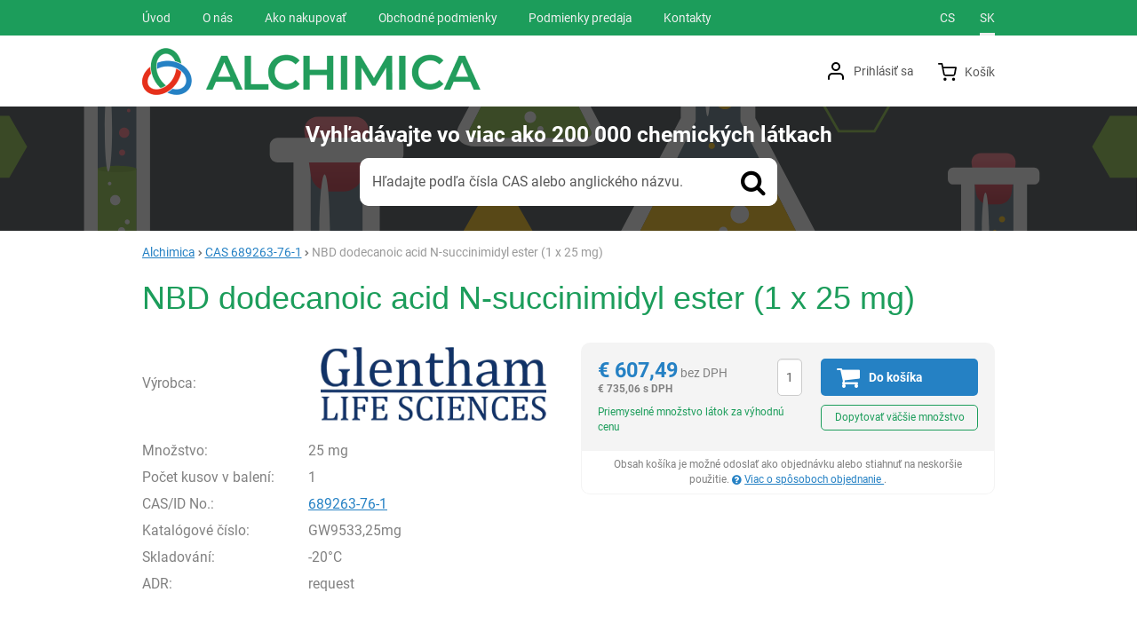

--- FILE ---
content_type: text/html; charset=UTF-8
request_url: https://shop.alchimica.sk/p/689263-76-1-nbd-dodecanoic-acid-n-succinimidyl-ester-1-x-25-mg-gw9533/
body_size: 8063
content:

<!DOCTYPE html>
<html lang="sk" class="no-js">
<head prefix="og: http://ogp.me/ns# product: http://ogp.me/ns/product#">
<meta charset="UTF-8">
<meta name="viewport" content="width=device-width, initial-scale=1" >
<meta name="description" content="" >
<meta property="og:url" content="https://shop.alchimica.sk/p/689263-76-1-nbd-dodecanoic-acid-n-succinimidyl-ester-1-x-25-mg-gw9533/" >
<meta property="og:site_name" content="Alchimica" >
<meta property="og:type" content="product" >
<meta property="og:title" content="NBD dodecanoic acid N-succinimidyl ester (1 x 25 mg)" >
<meta property="og:image" content="https://cdn.shop.alchimica.cz/files/photos/1600-1200/5/56dd72d3f50c7374111306edda220f92f834843e.png" >
<meta property="og:description" content="" >
<meta property="product:sale_price:amount" content="735.06" >
<meta property="product:sale_price:currency" content="EUR" >
<meta property="product:mfr_part_no" content="GW9533,25mg" >
<meta property="product:brand" content="Glentham Life Sciences Ltd" >
<meta property="product:condition" content="new" >
<meta property="product:availability" content="instock" >
<meta name="robots" content="index,follow" >
<meta name="author" content="Alchimica" >
<title>NBD dodecanoic acid N-succinimidyl ester (1 x 25 mg) | Alchimica</title>
    <link href="https://cdn.shop.alchimica.cz" rel="preconnect" >
<link href="https://www.googletagmanager.com" rel="preconnect" >
<link href="https://cdn.shop.alchimica.cz/assets/cache/css.shop.alchimica.cz.original.base.25d2521d1987289ab6f6.css" media="screen" rel="stylesheet" >
<link href="https://cdn.shop.alchimica.cz/assets/cache/css.shop.alchimica.cz.original.main.95a76a94c043ff0f68a3.css" media="screen" rel="stylesheet" >
<link href="https://cdn.shop.alchimica.cz/assets/cache/css.shop.alchimica.cz.original.print.18d8672669b79ff350fa.css" media="print" rel="stylesheet" >
<link href="https://cdn.shop.alchimica.cz/assets/cache/css.shop.alchimica.cz.original.template.9a01c3ed12147469dcdb.css" media="screen" rel="stylesheet" >
<link href="https://cdn.shop.alchimica.cz/assets/cache/css.shop.alchimica.cz.original.back-to-top.f464d419c0ec288d1e26.css" media="screen" rel="stylesheet" >
<link href="https://cdn.shop.alchimica.cz/assets/cache/css.shop.alchimica.cz.original.popup-form.cb0de0a15e7497bf7d05.css" media="screen" rel="stylesheet" >
<link href="https://cdn.shop.alchimica.cz/assets/cache/css.shop.alchimica.cz.original.accessible-popovers.098fd8883dad90eeb157.css" media="screen" rel="stylesheet" >
<link href="https://shop.alchimica.sk/p/689263-76-1-nbd-dodecanoic-acid-n-succinimidyl-ester-1-x-25-mg-gw9533/" rel="canonical" >
<link href="https://cdn.shop.alchimica.cz/files/css/custom.css?v=ccv1763661146" media="screen" rel="stylesheet" >
<link href="/export/clanky/" media="all" rel="alternate" type="application/rss+xml" title="Články RSS" >
<link href="https://cdn.shop.alchimica.cz/assets/shop.alchimica.cz/img/favicon.ico?v=1678894750" media="all" rel="shortcut icon" type="image/x-icon" >
<script>
    //<!--
    var data = {"googleAdsId":"","googleAdsBusinessVertical":"retail","productId":"4265725","variantsUrlEnabled":true,"lang":"sk","currency":"eur","currencyFormat":{"decimals":"2","dec_point":",","thousands_sep":".","currency":"\u20ac","position":"left","id":"2","name_cs":"Euro","name_sk":"Euro","code":"eur","status":"1","db_schema":"1","quantity":"1","value":"24.2700","import_from_cnb":"1","decimals_without_vat":"2","db":true},"googleMapsApiKey":"","CDNServerUrl":"https:\/\/cdn.shop.alchimica.cz","serverUrl":"https:\/\/shop.alchimica.sk","urlLangPrefix":"\/","svgIconsUrl":"https:\/\/cdn.shop.alchimica.cz\/assets\/shop.alchimica.cz\/svg\/icons.svg?v=1727945904"};    //-->
</script>
<script src="https://cdn.shop.alchimica.cz/assets/cache/js.shop.alchimica.cz.original.main-head.294ae593c2f3172f7c12.js"></script>
<script>dataLayer = [];function gtag(){dataLayer.push(arguments);}</script>
<!-- Google Tag Manager -->
<script>(function(w,d,s,l,i){w[l]=w[l]||[];w[l].push({'gtm.start':
new Date().getTime(),event:'gtm.js'});var f=d.getElementsByTagName(s)[0],
j=d.createElement(s),dl=l!='dataLayer'?'&l='+l:'';j.async=true;j.src=
'https://www.googletagmanager.com/gtm.js?id='+i+dl;f.parentNode.insertBefore(j,f);
})(window,document,'script','dataLayer','GTM-556X5ML');</script>
<!-- End Google Tag Manager -->
    <script async src="https://www.googletagmanager.com/gtag/js?id=UA-140682898-1"></script>
<script>
gtag("js", new Date());
gtag("config","UA-140682898-1");
</script>
    
    <!-- Sklik retargeting id not set! -->
    
    
</head>

<body class="product-detail sk">
    
    <!-- Google Tag Manager noscript -->
<noscript><iframe src="https://www.googletagmanager.com/ns.html?id=GTM-556X5ML" height="0" width="0" style="display:none;visibility:hidden"></iframe></noscript>
<!-- End Google Tag Manager noscript -->
    
            <div id="jump">
            <a href="#categoriesbox">Preskočiť na kategórie produktov</a>
            <span class="hidden"> | </span>
            <a href="#cart">Preskočiť na košík</a>
            <span class="hidden"> | </span>
            <a href="#mainnav">Preskočiť na navigáciu</a>
        </div>
    
        
                

    <div id="pageContainer">
                    <div id="headerBar" class="hidden-desktop">
                <span class="visible-print header-company-name">ALCHIMICA s.r.o.</span>
                <a href="#sidebar" class="toggle-menu"><i class="icon-reorder"></i> Menu</a>
                                                    <div id="headerBarFavourites"></div>
                                <div id="headerBarCart"></div>
            </div>
        
        <div class="row-fluid" id="page">
            
            <div id="contentContainer" class="full">
                <div id="maincontent" class="row-fluid  full full-page">
                                        <ul class="breadcrumb">
<li><a href="/"><span>Alchimica</span></a></li> 
<li><a href="/cas/689263-76-1/"><span>CAS 689263-76-1</span></a></li> 
<li class="active">NBD dodecanoic acid N-succinimidyl ester (1 x 25 mg)</li> 
</ul>

<script type="application/ld+json">{
    "@context": "https:\/\/schema.org",
    "@type": "BreadcrumbList",
    "itemListElement": [
        {
            "@type": "ListItem",
            "position": 1,
            "name": "Alchimica",
            "item": "https:\/\/shop.alchimica.sk\/"
        },
        {
            "@type": "ListItem",
            "position": 2,
            "name": "CAS 689263-76-1",
            "item": "https:\/\/shop.alchimica.sk\/cas\/689263-76-1\/"
        }
    ]
}</script>
                                        
                    

<div class="product-detail-container">

            <h1>NBD dodecanoic acid N-succinimidyl ester (1 x 25 mg)</h1>
    
        <div class="row-fluid">
                <div id="detailGallery" data-toggle="modal-gallery" data-target="#modal-gallery">
                <table id="productSpecs">
        <tbody>
                            <tr>
                    <th class="vert-middle">Výrobca:</th>
                    <td class="vert-middle">
   <a id="main-image" href="/vyrobcovia/glentham-life-sciences-ltd/">
       <picture><source media="(min-width: 960px)" type="image/webp" srcset="https://cdn.shop.alchimica.cz/files/photos/500/5/56dd72d3f50c7374111306edda220f92f834843e.webp"><source media="(min-width: 471px) and (max-width: 767px)" type="image/webp" srcset="https://cdn.shop.alchimica.cz/files/photos/600/5/56dd72d3f50c7374111306edda220f92f834843e.webp"><source media="(min-width: 380px) and (max-width: 470px)" type="image/webp" srcset="https://cdn.shop.alchimica.cz/files/photos/420/5/56dd72d3f50c7374111306edda220f92f834843e.webp"><source type="image/webp" srcset="https://cdn.shop.alchimica.cz/files/photos/320/5/56dd72d3f50c7374111306edda220f92f834843e.webp"><source media="(min-width: 960px)" srcset="https://cdn.shop.alchimica.cz/files/photos/500/5/56dd72d3f50c7374111306edda220f92f834843e.png"><source media="(min-width: 471px) and (max-width: 767px)" srcset="https://cdn.shop.alchimica.cz/files/photos/600/5/56dd72d3f50c7374111306edda220f92f834843e.png"><source media="(min-width: 380px) and (max-width: 470px)" srcset="https://cdn.shop.alchimica.cz/files/photos/420/5/56dd72d3f50c7374111306edda220f92f834843e.png"><img src="https://cdn.shop.alchimica.cz/files/photos/320/5/56dd72d3f50c7374111306edda220f92f834843e.png" alt="Glentham Life Sciences Ltd"></picture>
       <span class="a-hidden">Glentham Life Sciences Ltd</span>
   </a>
</td>
                </tr>
            
            <tr>
                <th>Množstvo:</th>
                <td class="nowrap">25 mg</td>
            </tr>

                            <tr>
                    <th>Počet kusov v balení:</th>
                    <td>1</td>
                </tr>
            
                            <tr id="product-cas">
                    <th>CAS/ID No.:</th>
                    <td><a href="/cas/689263-76-1/">689263-76-1</a></td>
                </tr>
            
            <tr id="product-code-label">
                <th>Katalógové číslo:</th>
                <td id="product-code">GW9533,25mg</td>
            </tr>

                            <tr id="product-ean-label" style="display: none">
                    <th>EAN:</th>
                    <td id="product-ean"></td>
                </tr>
            
            
            
            
            
            
                            <tr>
                    <th>
                        Skladování:
                    </th>
                    <td>
                        -20°C
                    </td>
                </tr>
            
            
            
            
            
                            <tr>
                    <th>
                        ADR:
                    </th>
                    <td>
                        request
                    </td>
                </tr>
            
            
            
            
            
            
                    </tbody>
    </table>
        </div>
        <!-- #detailGallery -->
        
                <div id="detailInfo">
                                                <div id="perex" class="texy user-gen-content">
                        
                    </div>
                
                                                    
                                    <form action="/kosik/pridat/" method="post" class="form-horizontal"
                          id="formProductAddToBasket"
                          data-product="{&quot;id&quot;:&quot;4265725&quot;,&quot;productId&quot;:4265725,&quot;variantId&quot;:null,&quot;name&quot;:&quot;NBD dodecanoic acid N-succinimidyl ester (1 x 25 mg)&quot;,&quot;url&quot;:&quot;\/p\/689263-76-1-nbd-dodecanoic-acid-n-succinimidyl-ester-1-x-25-mg-gw9533\/&quot;,&quot;variantName&quot;:null,&quot;producerName&quot;:&quot;Glentham Life Sciences Ltd&quot;,&quot;mainCategory&quot;:&quot;&quot;,&quot;listName&quot;:null,&quot;positionInList&quot;:null,&quot;autoPushToImpressions&quot;:false,&quot;unitPriceWithoutVat&quot;:607.49,&quot;unitPriceWithVat&quot;:735.06}"
                                              >

                        <div id="detailBuy">
                                                                                        
                                <dl class="fieldset dl-horizontal form-section" id="priceInfo">
                                 <dt class="det-info-title delivery-date-container"  style="display:none">
    Dátum dodania:
</dt>
<dd class="det-info-value delivery-date-container" id="delivery-date"  style="display:none">
    
</dd>
        
                             
    

<dt class="det-info-title discount-box" style="display: none">Původní cena:</dt>
<dd id="productOldPrice" class="discount-box" style="display: none">
    <del><span class="currency">€</span>&nbsp;0,00 bez DPH</del>
</dd>

<dt class="det-info-title discount-box" style="display: none">Zľava:</dt>
<dd id="productSaving" class="discount-box" style="display: none">
    <span id="productSavingAmount"><span class="currency">€</span>&nbsp;-607,49</span>
    <strong>
        (<span id="productSavingPercent">0</span> %)
    </strong>
</dd>
            </dl>

    <fieldset class="row-fluid" id="priceSubmit">
            <div class="form-section">
            <div class="inline-section">
                <p id="productPrice">
                    <strong id="priceExclVat">
                        <span id="price_selling"><span class="currency">€</span>&nbsp;607,49</span>
                        bez DPH
                    </strong>

                    <span id="priceSellingVat">
                        <span class="currency">€</span>&nbsp;735,06
                        s DPH
                    </span>
                </p>

                <input type="hidden" value="4265725" name="id">

                                                            <div id="productQuantity">
                            <input type="text" value="1" id="quantity" name="quantity">
                            <label for="quantity">Ks</label>
                        </div>
                    
                    <button class="submit shopio-button"
                            type="submit" id="sendToBasket" value="Pridať do košíka"
                            
                            name="add">
                        <i class="icon-shopping-cart"></i>
                        <span>Do košíka
</span>
                    </button>

                    <span class="ask-seller-message">
                        Priemyselné množstvo látok za výhodnú cenu
                    </span>

                    <a id="det-ask-seller" href="/produkt/otazka-na-predajcu/id/4265725/" rel="nofollow">
                            Dopytovať väčšie množstvo
                        </a>                            </div>
        </div>
    
            <div id="downloadOrderInfoMessage">
            <p>
                Obsah košíka je možné odoslať ako objednávku alebo stiahnuť na neskoršie použitie.

                <a href="/stranky/ako-nakupovat/" class="message-how-to-buy-link"><i class="fa fa-question-circle"></i>
                        Viac o spôsoboch objednanie
                    </a>.            </p>
        </div>
    
</fieldset>


                                                                                                                </div>
                        <!-- #detailBuy -->
                    </form>
                

                                    
                        <ul id="detailActions">

                            
        
        
                                </ul>
                
            
                                                </div>
        <!-- #detailInfo -->
        
    </div>
    
        <div class="row-fluid" id="product-secondary-content">

                                <div id="tabSection" data-content="accordion-tabs" class="js-toggled-sections toggled-sections separate-top">
                <div class="toggled-sections-inner">
                    <div class="texy user-gen-content" id="mainDescription">
    <div class="toggled-section-inner">
                
                </div>
</div><!-- #mainDescription -->

                                                            
                                                            
                                                        </div>
            </div><!-- .toggled-sections -->
                        </div>
    
                
                </div>



                </div>

                
            </div>

                                </div><!-- #page.row-fluid -->


                    <div class="row-fluid" id="header">
                <div class="table-layout">

                        <div class="table-layout-row">
        <div id="navLangUser" class="table-layout-cell">
            <div class="page-width-container">

                <div class="table-layout">
                    <div id="mainnav" class="table-layout-cell">
    <h2 class="a-hidden">Navigácia</h2>
    <ul class="inline unstyled">
        <li>
            <div>
                <a href="/"><span>Úvod</span></a>
            </div>
        </li>
                    <li>
                <div>
                    <a href="/stranky/o-nas/">
            <span>
            O nás
        </span>
    </a>
                                    </div>
            </li>
                    <li>
                <div>
                    <a href="/stranky/ako-nakupovat/">
            <span>
            Ako nakupovať
        </span>
    </a>
                                    </div>
            </li>
                    <li>
                <div>
                    <a href="/stranky/obchodne-podmienky/">
            <span>
            Obchodné podmienky
        </span>
    </a>
                                    </div>
            </li>
                    <li>
                <div>
                    <a href="/stranky/podmienky-predaja/">
            <span>
            Podmienky predaja
        </span>
    </a>
                                    </div>
            </li>
                    <li>
                <div>
                    <a href="/stranky/kontakt/">
            <span>
            Kontakty
        </span>
    </a>
                                    </div>
            </li>
            </ul>
</div><!-- #mainnav -->

                        <div id="language" class="table-layout-cell text-right">
        <h2 class="a-hidden">Jazyková verzia</h2>

        <ul class="inline">
                                                <li>
                                                <a title="Čeština" href="/index/zmenit-jazyk/lang/cs/" lang="cs" hreflang="cs">
                            cs
                        </a>
                    </li>
                                                                <li class="selected"><strong title="Slovenština">sk</strong></li>
                                    </ul>
    </div>
                </div>

            </div><!-- page-width-container -->
        </div><!-- #navLangUser -->
    </div><!-- primary .table-layout-row -->

                        <div class="table-layout-row">
        <div id="headerDetails" class="row-fluid">
            <div class="page-width-container">
                <div class="table-layout">

                    <div id="logo" class="table-layout-cell">
    <a class="header-component" href="/" accesskey="2" title="Na úvodnú stránku">
                    <img src="https://cdn.shop.alchimica.cz/assets/shop.alchimica.cz/img/logo.png?v=1678894750" alt="Alchimica">
            </a>
</div>

                    <div id="userDetails" class="table-layout-cell user-is-logged-out">
    <div>
                                 <a class="plain-toggle dropdown-toggle" data-toggle="dropdown" data-target="#" href="/uzivatel/login/">
                Prihlásiť sa<i class="icon-angle-down"></i>
            </a>
            
            <div class="dropdown-menu">
                                <form action="/uzivatel/login/" method="post">
                    <fieldset>
                        <div class="table-layout">
                            <div class="table-layout-row">
                                <label for="col-email" class="table-layout-cell">E-mail:</label>

                                <div class="table-layout-cell">
                                    <input id="col-email" type="email" name="email" value="" maxlength="255" autocomplete="username" required="required">
                                </div>
                            </div>

                            <div class="table-layout-row">
                                <label for="col-passwd" class="table-layout-cell">Heslo:</label>

                                <div class="table-layout-cell">
                                    <input type="password" name="password" id="col-passwd" value="" autocomplete="current-password" maxlength="1024" required="required">
                                </div>
                            </div>
                        </div>

                        <input type="submit" name="login" id="login" value="Prihlásiť sa" class="submit" formnovalidate="formnovalidate">
                    </fieldset>
                </form>
                
                                <ul class="unstyled">
                    <li><a href="/uzivatel/registracia/">Registrovať sa</a></li>
                    <li><a href="/uzivatel/zabudnute-heslo/">Zabudli ste heslo?</a></li>
                </ul>
                            </div>
            </div>
</div><!-- #userdetails -->

                    <div id="basketCurrency" class="table-layout-cell">
                        <div id="cart" class="header-component">
                            <div id="basketDetails" class="basket-details full header-component_basket--element header-component_basket--cart">
    <a accesskey="5" href="/kosik/" rel="nofollow"><i class="icon-shopping-cart header-component_basket--icon"></i><span class="header-basket-text header-component_basket--text">Košík</span></a>

    <p class="order-info">
        
                    </p>

    </div>
                                                    </div>
                    </div><!-- #basketCurrency -->

                </div>

            </div><!-- page-width-container -->
        </div><!-- #headerdetails -->
    </div><!-- secondary .table-layout-row -->

    <div class="table-layout-row">
        <div id="searchContainer" class="row-fluid">
            <div class="page-width-container">
                <div class="table-layout">
                    <form action="/vyhladavanie/" method="get" id="search" class="table-layout-cell form-search" enctype="text/plain" accept-charset="UTF-8" data-placeholder-mobile="Hľadajte v 200 000 chemikáliách">
    <p id="searchInfo1"><em>Vyhľadávajte</em> vo viac ako <span class='nowrap'>200 000</span> chemických látkach</p>

    <fieldset class="header-component input-append">
        <h2 class="a-hidden">Vyhľadávanie</h2>

        
<input type="search" name="w" id="w" value="" size="15" class="text search-query form-field__input" accesskey="4" title="Hľadaný výraz" aria-label="Hľadaný výraz" placeholder="Hľadaný výraz" required="required">

        <label for="w" id="searchInfo2">Hľadajte podľa čísla CAS alebo anglického názvu.</label>

        <button type="submit" name="submit" id="wsubmit" class="submit btn" title="Hledej">
            <i class="icon-search"></i>
        </button>
    </fieldset>
</form>

                </div>

            </div>
        </div>
    </div>

                </div><!-- outer .table-layout -->
            </div><!-- #header -->
        
                    <div class="row-fluid" id="footerSection">

                <div class="page-width-container row-fluid">
                                    <div id="footer-info-blocks">
                                                    <div class="foot-content-block" data-itemid="2">
                                <div class="item  b-text"
     data-itemid="2"
     data-banner="{&quot;id&quot;:2,&quot;gtmId&quot;:null,&quot;name&quot;:&quot;D\u016fle\u017eit\u00e9 odkazy&quot;,&quot;type&quot;:&quot;E&quot;,&quot;position&quot;:1,&quot;isClickTrackingAllowed&quot;:true}"
>
            <h2>Dôležité odkazy</h2>
<ul>
<li><a href="https://shop.alchimica.sk/stranky/o-nas/">O nás</a></li>
<li><a href="https://shop.alchimica.sk/stranky/ako-nakupovat/">Ako nakupovať</a></li>
<li><a href="https://shop.alchimica.sk/stranky/obchodne-podmienky/">Obchodné podmienky</a></li>
<li><a href="https://shop.alchimica.sk/stranky/kontakt/">Kontakty</a></li>
</ul>
    </div>
                            </div>
                                                    <div class="foot-content-block" data-itemid="3">
                                <div class="item  b-text"
     data-itemid="3"
     data-banner="{&quot;id&quot;:3,&quot;gtmId&quot;:null,&quot;name&quot;:&quot;Newsletter&quot;,&quot;type&quot;:&quot;E&quot;,&quot;position&quot;:2,&quot;isClickTrackingAllowed&quot;:true}"
>
            <h2>E-mailový spravodaj</h2>
<p><a href="/newsletter/"><span lang="sk" xml:lang="sk">Prihláste sa k odberu nášho newsletteru.</span></a><span lang="sk" xml:lang="sk">Budeme vás informovať o všetkých zaujímavých akciách a zľavách, ktoré chystáme. A sľubujeme, že spravodajca budeme posielať len občas, aby sme nezahltili vaše e-mailovej schránky. </span></p>
<p><span lang="sk" xml:lang="sk">Ak sa vám spravodajca prestane páčiť, máte možnosť sa kedykoľvek odhlásiť.</span></p>
    </div>
                            </div>
                                                    <div class="foot-content-block" data-itemid="1">
                                <div class="item  b-text"
     data-itemid="1"
     data-banner="{&quot;id&quot;:1,&quot;gtmId&quot;:null,&quot;name&quot;:&quot;Kontakty&quot;,&quot;type&quot;:&quot;E&quot;,&quot;position&quot;:3,&quot;isClickTrackingAllowed&quot;:true}"
>
            <h2>Kontakt</h2>
<div class="fn org">ALCHIMICA s.r.o.</div>
<div class="www">Národní obrany 45</div>
<div class="adr"><span class="locality">Praha 6</span>, <span class="postal-code">16000 </span><span class="country-name">Česká republika</span></div>
<div class="adr"> </div>
<div class="adr"><span class="country-name"><span class="country-name">Tel: <a href="tel:+420220515541">+420 220 515 541</a></span></span></div>
<div class="adr"><span class="country-name"><span class="country-name">E-mail: </span></span><a href="mailto:labchem@alchimica.cz">labchem@alchimica.cz</a>
<div class="tel"> </div>
<div class="www"> </div>
</div>
    </div>
                            </div>
                                            </div>
                
                
                    <div class="row-fluid" id="foot">
                                                    <div class="shop-details content-block">
                                <p>
                                    &copy; 2026 ALCHIMICA s.r.o.
                                                                            <span class="madewith">
                                            beží na
                                            <a class="shopio" href="https://www.shopio.cz/" title="Shopio je moderný internetový obchod (e-shop) vytvorený s ohľadom na jednoduché používanie." rel="noopener">Shopio</a>
                                        </span>
                                                                    </p>
                            </div>
                        
                                                    <div class="shop-foot-links content-block">
                                                                                                    <p><a accesskey="0" class="smoothScroll" title="Hore" id="backToTop" href="#">Hore <i class="icon-angle-up"></i></a></p>                                                            </div>
                                            </div>


                </div><!-- .page-width-container -->
            </div><!-- #footerSection -->
        
    </div>

    <script src="https://cdn.shop.alchimica.cz/vendor/jquery/jquery-3.7.1.min.js"></script>
<script src="https://cdn.shop.alchimica.cz/assets/cache/shop.alchimica.cz.sk.default.19ba4fcab28332ca2e40b149469f7812.js"></script>
<script src="https://cdn.shop.alchimica.cz/assets/cache/js.shop.alchimica.cz.original.main.c34e12f71f8517a6e294.js"></script>
<script src="https://cdn.shop.alchimica.cz/assets/cache/js.shop.alchimica.cz.original.template.a53b74bac2eac548d76b.js"></script>
<script src="https://cdn.shop.alchimica.cz/assets/cache/js.shop.alchimica.cz.original.search-suggest.6cf5f338b3b258253cf7.js"></script>
<script src="https://cdn.shop.alchimica.cz/assets/cache/js.shop.alchimica.cz.original.global-site-tag.b01e125180b4d63e7661.js"></script>
<script src="https://cdn.shop.alchimica.cz/assets/cache/js.shop.alchimica.cz.original.gtag-consent.4f4e5d4e8aa3259f5a63.js"></script>
<script src="https://cdn.shop.alchimica.cz/assets/cache/js.shop.alchimica.cz.original.gtm.0b991c772f9174f24b7e.js"></script>
<script src="https://cdn.shop.alchimica.cz/assets/cache/js.shop.alchimica.cz.original.back-to-top.b58ff38ac573b2a0e208.js"></script>
<script src="https://cdn.shop.alchimica.cz/assets/cache/js.shop.alchimica.cz.original.floating-spinner.fb51e7612f32e8b17aa0.js"></script>
<script src="https://cdn.shop.alchimica.cz/assets/cache/js.shop.alchimica.cz.original.popup-form.ce27c97209c437843a78.js"></script>
<script src="https://cdn.shop.alchimica.cz/assets/cache/js.shop.alchimica.cz.original.toggle-sections.96616761c63a66425251.js"></script>
<script src="https://cdn.shop.alchimica.cz/assets/cache/js.shop.alchimica.cz.original.image-utils.8c2e53739f655105d327.js"></script>
<script src="https://cdn.shop.alchimica.cz/assets/cache/js.shop.alchimica.cz.original.product-detail.f8395a3dac38d18d9dd4.js"></script>
<script src="https://cdn.shop.alchimica.cz/assets/cache/js.shop.alchimica.cz.original.accessible-popovers.8f6e43c948555112d9d6.js"></script>
<script src="https://cdn.shop.alchimica.cz/assets/cache/js.shop.alchimica.cz.original.ask-seller-popup.1ce62f9dbca7f2a06335.js"></script>
<script>
    //<!--
    $(function(){$('#col-passwd').passwordShow()})    //-->
</script>
        
    
            <script type="application/ld+json">{
    "@context": "https:\/\/schema.org",
    "@type": "Product",
    "name": "NBD dodecanoic acid N-succinimidyl ester (1 x 25 mg)",
    "image": "https:\/\/cdn.shop.alchimica.cz\/files\/photos\/1600-1200\/5\/56dd72d3f50c7374111306edda220f92f834843e.png",
    "offers": {
        "@type": "Offer",
        "availability": "https:\/\/schema.org\/InStock",
        "itemCondition": "https:\/\/schema.org\/NewCondition",
        "price": 735.06,
        "priceCurrency": "EUR",
        "url": "https:\/\/shop.alchimica.sk\/p\/689263-76-1-nbd-dodecanoic-acid-n-succinimidyl-ester-1-x-25-mg-gw9533\/"
    },
    "brand": {
        "@type": "Brand",
        "name": "Glentham Life Sciences Ltd"
    },
    "mpn": "GW9533,25mg"
}</script>
    
</body>
</html>


--- FILE ---
content_type: text/css; charset=utf-8
request_url: https://cdn.shop.alchimica.cz/assets/cache/css.shop.alchimica.cz.original.main.95a76a94c043ff0f68a3.css
body_size: 20866
content:
@font-face{font-family:"FontAwesome";src:url("/font/fontawesome-webfont.eot?v=4.7.0");src:url("/font/fontawesome-webfont.eot?#iefix&v=4.7.0") format("embedded-opentype"),url("/font/fontawesome-webfont.woff2?v=4.7.0") format("woff2"),url("/font/fontawesome-webfont.woff?v=4.7.0") format("woff"),url("/font/fontawesome-webfont.ttf?v=4.7.0") format("truetype"),url("/font/fontawesome-webfont.svg?v=4.7.0#fontawesomeregular") format("svg");font-weight:normal;font-style:normal}.fa,[class^=icon-],[class*=" icon-"]{display:inline-block;font:normal normal normal 14px/1 FontAwesome;font-size:inherit;text-rendering:auto;-webkit-font-smoothing:antialiased;-moz-osx-font-smoothing:grayscale}.fa-lg,.icon-large{font-size:1.3333333333em;line-height:.75em;vertical-align:-15%}.fa-2x,.icon-2x{font-size:2em}.fa-3x,.icon-3x{font-size:3em}.fa-4x,.icon-4x{font-size:4em}.fa-5x{font-size:5em}.fa-fw{width:1.2857142857em;text-align:center}.fa-ul{padding-left:0;margin-left:2.1428571429em;list-style-type:none}.fa-ul>li{position:relative}.fa-li{position:absolute;left:-2.1428571429em;width:2.1428571429em;top:.1428571429em;text-align:center}.fa-li.fa-lg,.fa-li.icon-large{left:-1.8571428571em}.fa-border,.icon-border{padding:.2em .25em .15em;border:solid .08em #eee;border-radius:.1em}.fa-pull-left{float:left}.fa-pull-right{float:right}.fa.fa-pull-left,.fa-pull-left[class^=icon-],.fa-pull-left[class*=" icon-"]{margin-right:.3em}.fa.fa-pull-right,.fa-pull-right[class^=icon-],.fa-pull-right[class*=" icon-"]{margin-left:.3em}.pull-right{float:right}.pull-left{float:left}.fa.pull-left,.pull-left[class^=icon-],.pull-left[class*=" icon-"]{margin-right:.3em}.fa.pull-right,.pull-right[class^=icon-],.pull-right[class*=" icon-"]{margin-left:.3em}.fa-spin,.icon-spin{-webkit-animation:fa-spin 2s infinite linear;animation:fa-spin 2s infinite linear}.fa-pulse{-webkit-animation:fa-spin 1s infinite steps(8);animation:fa-spin 1s infinite steps(8)}@-webkit-keyframes fa-spin{0%{-webkit-transform:rotate(0deg);transform:rotate(0deg)}100%{-webkit-transform:rotate(359deg);transform:rotate(359deg)}}@keyframes fa-spin{0%{-webkit-transform:rotate(0deg);transform:rotate(0deg)}100%{-webkit-transform:rotate(359deg);transform:rotate(359deg)}}.fa-rotate-90{-ms-filter:"progid:DXImageTransform.Microsoft.BasicImage(rotation=1)";-webkit-transform:rotate(90deg);-ms-transform:rotate(90deg);transform:rotate(90deg)}.fa-rotate-180{-ms-filter:"progid:DXImageTransform.Microsoft.BasicImage(rotation=2)";-webkit-transform:rotate(180deg);-ms-transform:rotate(180deg);transform:rotate(180deg)}.fa-rotate-270{-ms-filter:"progid:DXImageTransform.Microsoft.BasicImage(rotation=3)";-webkit-transform:rotate(270deg);-ms-transform:rotate(270deg);transform:rotate(270deg)}.fa-flip-horizontal{-ms-filter:"progid:DXImageTransform.Microsoft.BasicImage(rotation=0, mirror=1)";-webkit-transform:scale(-1, 1);-ms-transform:scale(-1, 1);transform:scale(-1, 1)}.fa-flip-vertical{-ms-filter:"progid:DXImageTransform.Microsoft.BasicImage(rotation=2, mirror=1)";-webkit-transform:scale(1, -1);-ms-transform:scale(1, -1);transform:scale(1, -1)}:root .fa-rotate-90,:root .fa-rotate-180,:root .fa-rotate-270,:root .fa-flip-horizontal,:root .fa-flip-vertical{filter:none}.fa-stack{position:relative;display:inline-block;width:2em;height:2em;line-height:2em;vertical-align:middle}.fa-stack-1x,.fa-stack-2x{position:absolute;left:0;width:100%;text-align:center}.fa-stack-1x{line-height:inherit}.fa-stack-2x{font-size:2em}.fa-inverse{color:#fff}.sr-only{position:absolute;width:1px;height:1px;padding:0;margin:-1px;overflow:hidden;clip:rect(0, 0, 0, 0);border:0}.sr-only-focusable:active,.sr-only-focusable:focus{position:static;width:auto;height:auto;margin:0;overflow:visible;clip:auto}a [class^=icon-],a [class*=" icon-"],a [class^=fa-],a [class*=" fa-"]{display:inline-block}.btn [class^=icon-],.btn [class*=" icon-"],.btn [class^=fa-],.btn [class*=" fa-"],.nav [class^=icon-],.nav [class*=" icon-"],.nav [class^=fa-],.nav [class*=" fa-"]{display:inline}.btn [class^=icon-].icon-large,.btn [class^=icon-].fa-lg,.btn [class*=" icon-"].icon-large,.btn [class*=" icon-"].fa-lg,.btn [class^=fa-].icon-large,.btn [class^=fa-].fa-lg,.btn [class*=" fa-"].icon-large,.btn [class*=" fa-"].fa-lg,.nav [class^=icon-].icon-large,.nav [class^=icon-].fa-lg,.nav [class*=" icon-"].icon-large,.nav [class*=" icon-"].fa-lg,.nav [class^=fa-].icon-large,.nav [class^=fa-].fa-lg,.nav [class*=" fa-"].icon-large,.nav [class*=" fa-"].fa-lg{line-height:.9em}.btn [class^=icon-].icon-spin,.btn [class^=icon-] .fa-spin,.btn [class^=icon-] .icon-spin,.btn [class*=" icon-"].icon-spin,.btn [class*=" icon-"] .fa-spin,.btn [class*=" icon-"] .icon-spin,.btn [class^=fa-].icon-spin,.btn [class^=fa-] .fa-spin,.btn [class^=fa-] .icon-spin,.btn [class*=" fa-"].icon-spin,.btn [class*=" fa-"] .fa-spin,.btn [class*=" fa-"] .icon-spin,.nav [class^=icon-].icon-spin,.nav [class^=icon-] .fa-spin,.nav [class^=icon-] .icon-spin,.nav [class*=" icon-"].icon-spin,.nav [class*=" icon-"] .fa-spin,.nav [class*=" icon-"] .icon-spin,.nav [class^=fa-].icon-spin,.nav [class^=fa-] .fa-spin,.nav [class^=fa-] .icon-spin,.nav [class*=" fa-"].icon-spin,.nav [class*=" fa-"] .fa-spin,.nav [class*=" fa-"] .icon-spin{display:inline-block}.btn [class^=icon-].pull-left.fa-2x,.btn [class^=icon-].pull-left.icon-2x,.btn [class^=icon-].pull-right.fa-2x,.btn [class^=icon-].pull-right.icon-2x,.btn [class*=" icon-"].pull-left.fa-2x,.btn [class*=" icon-"].pull-left.icon-2x,.btn [class*=" icon-"].pull-right.fa-2x,.btn [class*=" icon-"].pull-right.icon-2x,.btn [class^=fa-].pull-left.fa-2x,.btn [class^=fa-].pull-left.icon-2x,.btn [class^=fa-].pull-right.fa-2x,.btn [class^=fa-].pull-right.icon-2x,.btn [class*=" fa-"].pull-left.fa-2x,.btn [class*=" fa-"].pull-left.icon-2x,.btn [class*=" fa-"].pull-right.fa-2x,.btn [class*=" fa-"].pull-right.icon-2x{margin-top:.18em}.btn [class^=icon-].icon-spin.icon-large,.btn [class^=icon-].fa-spin.fa-lg,.btn [class^=icon-].fa-lg.icon-spin,.btn [class^=icon-].fa-spin.icon-large,.btn [class*=" icon-"].icon-spin.icon-large,.btn [class*=" icon-"].fa-spin.fa-lg,.btn [class*=" icon-"].fa-lg.icon-spin,.btn [class*=" icon-"].fa-spin.icon-large,.btn [class^=fa-].icon-spin.icon-large,.btn [class^=fa-].fa-spin.fa-lg,.btn [class^=fa-].fa-lg.icon-spin,.btn [class^=fa-].fa-spin.icon-large,.btn [class*=" fa-"].icon-spin.icon-large,.btn [class*=" fa-"].fa-spin.fa-lg,.btn [class*=" fa-"].fa-lg.icon-spin,.btn [class*=" fa-"].fa-spin.icon-large{line-height:.8em}.btn.btn-small.pull-left.icon-2x,.btn.btn-small.pull-left.fa-2x,.btn.btn-small.pull-right.icon-2x,.btn.btn-small.pull-right.fa-2x{margin-top:.18em}.btn.btn-large [class^=icon-],.btn.btn-large [class*=" icon-"],.btn.btn-large [class^=fa-],.btn.btn-large [class*=" fa-"]{margin-top:0}.btn.btn-large [class^=icon-].pull-left.fa-2x,.btn.btn-large [class^=icon-].pull-left.icon-2x,.btn.btn-large [class^=icon-].pull-right.fa-2x,.btn.btn-large [class^=icon-].pull-right.icon-2x,.btn.btn-large [class*=" icon-"].pull-left.fa-2x,.btn.btn-large [class*=" icon-"].pull-left.icon-2x,.btn.btn-large [class*=" icon-"].pull-right.fa-2x,.btn.btn-large [class*=" icon-"].pull-right.icon-2x,.btn.btn-large [class^=fa-].pull-left.fa-2x,.btn.btn-large [class^=fa-].pull-left.icon-2x,.btn.btn-large [class^=fa-].pull-right.fa-2x,.btn.btn-large [class^=fa-].pull-right.icon-2x,.btn.btn-large [class*=" fa-"].pull-left.fa-2x,.btn.btn-large [class*=" fa-"].pull-left.icon-2x,.btn.btn-large [class*=" fa-"].pull-right.fa-2x,.btn.btn-large [class*=" fa-"].pull-right.icon-2x{margin-top:.05em}.btn.btn-large [class^=icon-].pull-left.fa-2x,.btn.btn-large [class^=icon-].pull-left.icon-2x,.btn.btn-large [class*=" icon-"].pull-left.fa-2x,.btn.btn-large [class*=" icon-"].pull-left.icon-2x,.btn.btn-large [class^=fa-].pull-left.fa-2x,.btn.btn-large [class^=fa-].pull-left.icon-2x,.btn.btn-large [class*=" fa-"].pull-left.fa-2x,.btn.btn-large [class*=" fa-"].pull-left.icon-2x{margin-right:.2em}.btn.btn-large [class^=icon-].pull-right.fa-2x,.btn.btn-large [class^=icon-].pull-right.icon-2x,.btn.btn-large [class*=" icon-"].pull-right.fa-2x,.btn.btn-large [class*=" icon-"].pull-right.icon-2x,.btn.btn-large [class^=fa-].pull-right.fa-2x,.btn.btn-large [class^=fa-].pull-right.icon-2x,.btn.btn-large [class*=" fa-"].pull-right.fa-2x,.btn.btn-large [class*=" fa-"].pull-right.icon-2x{margin-left:.2em}.nav-tabs [class^=icon-],.nav-tabs [class^=icon-].icon-large,.nav-tabs [class^=icon-].fa-lg,.nav-tabs [class*=" icon-"],.nav-tabs [class*=" icon-"].icon-large,.nav-tabs [class*=" icon-"].fa-lg,.nav-tabs [class^=fa-],.nav-tabs [class^=fa-].icon-large,.nav-tabs [class^=fa-].fa-lg,.nav-tabs [class*=" fa-"],.nav-tabs [class*=" fa-"].icon-large,.nav-tabs [class*=" fa-"].fa-lg,.nav-pills [class^=icon-],.nav-pills [class^=icon-].icon-large,.nav-pills [class^=icon-].fa-lg,.nav-pills [class*=" icon-"],.nav-pills [class*=" icon-"].icon-large,.nav-pills [class*=" icon-"].fa-lg,.nav-pills [class^=fa-],.nav-pills [class^=fa-].icon-large,.nav-pills [class^=fa-].fa-lg,.nav-pills [class*=" fa-"],.nav-pills [class*=" fa-"].icon-large,.nav-pills [class*=" fa-"].fa-lg{line-height:.9em}li [class^=icon-],li [class*=" icon-"],li [class^=fa-],li [class*=" fa-"],.nav li [class^=icon-],.nav li [class*=" icon-"],.nav li [class^=fa-],.nav li [class*=" fa-"]{display:inline-block;width:1.25em;text-align:center}li [class^=icon-].icon-large,li [class^=icon-].fa-lg,li [class*=" icon-"].icon-large,li [class*=" icon-"].fa-lg,li [class^=fa-].icon-large,li [class^=fa-].fa-lg,li [class*=" fa-"].icon-large,li [class*=" fa-"].fa-lg,.nav li [class^=icon-].icon-large,.nav li [class^=icon-].fa-lg,.nav li [class*=" icon-"].icon-large,.nav li [class*=" icon-"].fa-lg,.nav li [class^=fa-].icon-large,.nav li [class^=fa-].fa-lg,.nav li [class*=" fa-"].icon-large,.nav li [class*=" fa-"].fa-lg{width:1.5625em}ul.icons{list-style-type:none;text-indent:-0.75em}ul.icons li [class^=icon-],ul.icons li [class*=" icon-"],ul.icons li [class^=fa-],ul.icons li [class*=" fa-"]{width:.75em}.icon-muted{color:#eee}.icon-2x.icon-border,.icon-2x.fa-border{border-width:2px;border-radius:4px}.icon-3x.icon-border,.icon-3x.fa-border{border-width:3px;border-radius:5px}.icon-4x.icon-border,.icon-4x.fa-border{border-width:4px;border-radius:6px}.fa-glass:before,.icon-glass:before{content:""}.fa-music:before,.icon-music:before{content:""}.fa-search:before,.icon-search:before{content:""}.fa-envelope-o:before,.icon-envelope-alt:before{content:""}.fa-heart:before,.icon-heart:before{content:""}.fa-star:before,.icon-star:before{content:""}.fa-star-o:before,.icon-star-empty:before{content:""}.fa-user:before,.icon-user:before{content:""}.fa-film:before,.icon-film:before{content:""}.fa-th-large:before,.icon-th-large:before{content:""}.fa-th:before,.icon-th-list:before{content:""}.fa-th-list:before,.icon-th-list:before{content:""}.fa-check:before,.icon-ok:before{content:""}.fa-remove:before,.fa-close:before,.fa-times:before,.icon-remove:before{content:""}.fa-search-plus:before,.icon-zoom-in:before{content:""}.fa-search-minus:before,.icon-zoom-out:before{content:""}.fa-power-off:before,.icon-off:before{content:""}.fa-signal:before,.icon-signal:before{content:""}.fa-gear:before,.fa-cog:before,.icon-cog:before{content:""}.fa-trash-o:before,.icon-trash:before{content:""}.fa-home:before,.icon-home:before{content:""}.fa-file-o:before{content:""}.fa-clock-o:before,.icon-time:before{content:""}.fa-road:before,.icon-road:before{content:""}.fa-download:before,.icon-download-alt:before{content:""}.fa-arrow-circle-o-down:before,.icon-download:before{content:""}.fa-arrow-circle-o-up:before,.icon-upload:before{content:""}.fa-inbox:before,.icon-inbox:before{content:""}.fa-play-circle-o:before,.icon-play-circle:before{content:""}.fa-rotate-right:before,.fa-repeat:before,.icon-repeat:before{content:""}.fa-refresh:before,.icon-refresh:before{content:""}.fa-list-alt:before,.icon-list-alt:before{content:""}.fa-lock:before,.icon-lock:before{content:""}.fa-flag:before,.icon-flag:before{content:""}.fa-headphones:before,.icon-headphones:before{content:""}.fa-volume-off:before,.icon-volume-off:before{content:""}.fa-volume-down:before,.icon-volume-down:before{content:""}.fa-volume-up:before,.icon-volume-up:before{content:""}.fa-qrcode:before,.icon-qrcode:before{content:""}.fa-barcode:before,.icon-barcode:before{content:""}.fa-tag:before,.icon-tag:before{content:""}.fa-tags:before,.icon-tags:before{content:""}.fa-book:before,.icon-book:before{content:""}.fa-bookmark:before,.icon-bookmark:before{content:""}.fa-print:before,.icon-print:before{content:""}.fa-camera:before,.icon-camera:before{content:""}.fa-font:before,.icon-font:before{content:""}.fa-bold:before,.icon-bold:before{content:""}.fa-italic:before,.icon-italic:before{content:""}.fa-text-height:before,.icon-text-height:before{content:""}.fa-text-width:before,.icon-text-width:before{content:""}.fa-align-left:before,.icon-align-left:before{content:""}.fa-align-center:before,.icon-align-center:before{content:""}.fa-align-right:before,.icon-align-right:before{content:""}.fa-align-justify:before,.icon-align-justify:before{content:""}.fa-list:before,.icon-list:before{content:""}.fa-dedent:before,.fa-outdent:before,.icon-indent-left:before{content:""}.fa-indent:before,.icon-indent-right:before{content:""}.fa-video-camera:before,.icon-facetime-video:before{content:""}.fa-photo:before,.fa-image:before,.fa-picture-o:before,.icon-picture:before{content:""}.fa-pencil:before,.icon-pencil:before{content:""}.fa-map-marker:before,.icon-map-marker:before{content:""}.fa-adjust:before,.icon-adjust:before{content:""}.fa-tint:before,.icon-tint:before{content:""}.fa-edit:before,.fa-pencil-square-o:before,.icon-edit:before{content:""}.fa-share-square-o:before{content:""}.fa-check-square-o:before,.icon-check:before{content:""}.fa-arrows:before,.icon-move:before{content:""}.fa-step-backward:before,.icon-step-backward:before{content:""}.fa-fast-backward:before,.icon-fast-backward:before{content:""}.fa-backward:before,.icon-backward:before{content:""}.fa-play:before,.icon-play:before{content:""}.fa-pause:before,.icon-pause:before{content:""}.fa-stop:before,.icon-stop:before{content:""}.fa-forward:before,.icon-forward:before{content:""}.fa-fast-forward:before,.icon-fast-forward:before{content:""}.fa-step-forward:before,.icon-step-forward:before{content:""}.fa-eject:before,.icon-eject:before{content:""}.fa-chevron-left:before,.icon-chevron-left:before,.modal-footer .modal-prev i:before{content:""}.fa-chevron-right:before,.icon-chevron-right:before,.modal-footer .modal-next i:before{content:""}.fa-plus-circle:before,.icon-plus-sign:before{content:""}.fa-minus-circle:before,.icon-minus-sign:before{content:""}.fa-times-circle:before,.icon-remove-sign:before{content:""}.fa-check-circle:before,.icon-ok-sign:before{content:""}.fa-question-circle:before,.icon-question-sign:before{content:""}.fa-info-circle:before,.icon-info-sign:before{content:""}.fa-crosshairs:before,.icon-screenshot:before{content:""}.fa-times-circle-o:before,.icon-remove-circle:before{content:""}.fa-check-circle-o:before,.icon-ok-circle:before{content:""}.fa-ban:before,.icon-ban-circle:before{content:""}.fa-arrow-left:before,.icon-arrow-left:before{content:""}.fa-arrow-right:before,.icon-arrow-right:before{content:""}.fa-arrow-up:before,.icon-arrow-up:before{content:""}.fa-arrow-down:before,.icon-arrow-down:before{content:""}.fa-mail-forward:before,.fa-share:before,.icon-share-alt:before{content:""}.fa-expand:before,.icon-resize-full:before{content:""}.fa-compress:before,.icon-resize-small:before{content:""}.fa-plus:before,.icon-plus:before{content:""}.fa-minus:before,.icon-minus:before{content:""}.fa-asterisk:before,.icon-asterisk:before{content:""}.fa-exclamation-circle:before,.icon-exclamation-sign:before{content:""}.fa-gift:before,.icon-gift:before{content:""}.fa-leaf:before,.icon-leaf:before{content:""}.fa-fire:before,.icon-fire:before{content:""}.fa-eye:before,.icon-eye-open:before{content:""}.fa-eye-slash:before,.icon-eye-close:before{content:""}.fa-warning:before,.fa-exclamation-triangle:before,.icon-warning-sign:before{content:""}.fa-plane:before,.icon-plane:before{content:""}.fa-calendar:before,.icon-calendar:before{content:""}.fa-random:before,.icon-random:before{content:""}.fa-comment:before,.icon-comment:before{content:""}.fa-magnet:before,.icon-magnet:before{content:""}.fa-chevron-up:before,.icon-chevron-up:before{content:""}.fa-chevron-down:before,.icon-chevron-down:before{content:""}.fa-retweet:before,.icon-retweet:before{content:""}.fa-shopping-cart:before,.icon-shopping-cart:before{content:""}.fa-folder:before,.icon-folder-close:before{content:""}.fa-folder-open:before,.icon-folder-open:before{content:""}.fa-arrows-v:before,.icon-resize-vertical:before{content:""}.fa-arrows-h:before,.icon-resize-horizontal:before{content:""}.fa-bar-chart-o:before,.fa-bar-chart:before,.icon-bar-chart:before{content:""}.fa-twitter-square:before,.icon-twitter-sign:before{content:""}.fa-facebook-square:before,.icon-facebook-sign:before{content:""}.fa-camera-retro:before,.icon-camera-retro:before{content:""}.fa-key:before,.icon-key:before{content:""}.fa-gears:before,.fa-cogs:before,.icon-cogs:before{content:""}.fa-comments:before,.icon-comments:before{content:""}.fa-thumbs-o-up:before,.icon-thumbs-up:before{content:""}.fa-thumbs-o-down:before,.icon-thumbs-down:before{content:""}.fa-star-half:before,.icon-star-half:before{content:""}.fa-heart-o:before,.icon-heart-empty:before{content:""}.fa-sign-out:before,.icon-signout:before{content:""}.fa-linkedin-square:before,.icon-linkedin-sign:before{content:""}.fa-thumb-tack:before,.icon-pushpin:before{content:""}.fa-external-link:before,.icon-external-link:before{content:""}.fa-sign-in:before,.icon-signin:before{content:""}.fa-trophy:before,.icon-trophy:before{content:""}.fa-github-square:before,.icon-github-sign:before{content:""}.fa-upload:before,.icon-upload-alt:before{content:""}.fa-lemon-o:before,.icon-lemon:before{content:""}.fa-phone:before,.icon-phone:before{content:""}.fa-square-o:before,.icon-check-empty:before{content:""}.fa-bookmark-o:before,.icon-bookmark-empty:before{content:""}.fa-phone-square:before,.icon-phone-sign:before{content:""}.fa-twitter:before,.icon-twitter:before{content:""}.fa-facebook-f:before,.fa-facebook:before,.icon-facebook:before{content:""}.fa-github:before,.icon-github:before{content:""}.fa-unlock:before,.icon-unlock:before{content:""}.fa-credit-card:before,.icon-credit-card:before{content:""}.fa-feed:before,.fa-rss:before,.icon-rss:before{content:""}.fa-hdd-o:before,.icon-hdd:before{content:""}.fa-bullhorn:before,.icon-bullhorn:before{content:""}.fa-bell:before,.icon-bell-alt:before{content:""}.fa-certificate:before,.icon-certificate:before{content:""}.fa-hand-o-right:before,.icon-hand-right:before{content:""}.fa-hand-o-left:before,.icon-hand-left:before{content:""}.fa-hand-o-up:before,.icon-hand-up:before{content:""}.fa-hand-o-down:before,.icon-hand-down:before{content:""}.fa-arrow-circle-left:before,.icon-circle-arrow-left:before{content:""}.fa-arrow-circle-right:before,.icon-circle-arrow-right:before{content:""}.fa-arrow-circle-up:before,.icon-circle-arrow-up:before{content:""}.fa-arrow-circle-down:before,.icon-circle-arrow-down:before{content:""}.fa-globe:before,.icon-globe:before{content:""}.fa-wrench:before,.icon-wrench:before{content:""}.fa-tasks:before,.icon-tasks:before{content:""}.fa-filter:before,.icon-filter:before{content:""}.fa-briefcase:before,.icon-briefcase:before{content:""}.fa-arrows-alt:before,.icon-fullscreen:before{content:""}.fa-group:before,.fa-users:before,.icon-group:before{content:""}.fa-chain:before,.fa-link:before,.icon-link:before{content:""}.fa-cloud:before,.icon-cloud:before{content:""}.fa-flask:before,.icon-beaker:before{content:""}.fa-cut:before,.fa-scissors:before,.icon-cut:before{content:""}.fa-copy:before,.fa-files-o:before,.icon-copy:before{content:""}.fa-paperclip:before,.icon-paper-clip:before{content:""}.fa-shopping-basket:before,.icon-shopping-basket:before{content:""}.fa-save:before,.fa-floppy-o:before,.icon-save:before{content:""}.fa-square:before,.icon-sign-blank:before{content:""}.fa-navicon:before,.fa-reorder:before,.fa-bars:before,.icon-reorder:before{content:""}.fa-list-ul:before,.icon-list-ul:before{content:""}.fa-list-ol:before,.icon-list-ol:before{content:""}.fa-strikethrough:before,.icon-strikethrough:before{content:""}.fa-underline:before,.icon-underline:before{content:""}.fa-table:before,.icon-table:before{content:""}.fa-magic:before,.icon-magic:before{content:""}.fa-truck:before,.icon-truck:before{content:""}.fa-pinterest:before,.icon-pinterest:before{content:""}.fa-pinterest-square:before,.icon-pinterest-sign:before{content:""}.fa-google-plus-square:before,.icon-google-plus-sign:before{content:""}.fa-google-plus:before,.icon-google-plus:before{content:""}.fa-money:before,.icon-money:before{content:""}.fa-caret-down:before,.icon-caret-down:before{content:""}.fa-caret-up:before,.icon-caret-up:before{content:""}.fa-caret-left:before,.icon-caret-left:before{content:""}.fa-caret-right:before,.icon-caret-right:before{content:""}.fa-columns:before,.icon-columns:before{content:""}.fa-unsorted:before,.fa-sort:before,.icon-sort:before{content:""}.fa-sort-down:before,.fa-sort-desc:before,.icon-sort-down:before{content:""}.fa-sort-up:before,.fa-sort-asc:before,.icon-sort-up:before{content:""}.fa-envelope:before,.icon-envelope:before{content:""}.fa-linkedin:before,.icon-linkedin:before{content:""}.fa-rotate-left:before,.fa-undo:before,.icon-undo:before{content:""}.fa-legal:before,.fa-gavel:before,.icon-legal:before{content:""}.fa-dashboard:before,.fa-tachometer:before,.icon-dashboard:before{content:""}.fa-comment-o:before,.icon-comment-alt:before{content:""}.fa-comments-o:before,.icon-comments-alt:before{content:""}.fa-flash:before,.fa-bolt:before,.icon-bolt:before{content:""}.fa-sitemap:before,.icon-sitemap:before{content:""}.fa-umbrella:before,.icon-umbrella:before{content:""}.fa-paste:before,.fa-clipboard:before,.icon-paste:before{content:""}.fa-lightbulb-o:before,.icon-lightbulb:before{content:""}.fa-exchange:before,.icon-exchange:before{content:""}.fa-cloud-download:before,.icon-cloud-download:before{content:""}.fa-cloud-upload:before,.icon-cloud-upload:before{content:""}.fa-user-md:before,.icon-user-md:before{content:""}.fa-stethoscope:before,.icon-stethoscope:before{content:""}.fa-suitcase:before,.icon-suitcase:before{content:""}.fa-bell-o:before,.icon-bell:before{content:""}.fa-coffee:before,.icon-coffee:before{content:""}.fa-cutlery:before,.icon-food:before{content:""}.fa-file-text-o:before,.icon-file-alt:before{content:""}.fa-building-o:before,.icon-building:before{content:""}.fa-hospital-o:before,.icon-hospital:before{content:""}.fa-ambulance:before,.icon-ambulance:before{content:""}.fa-medkit:before,.icon-medkit:before{content:""}.fa-fighter-jet:before,.icon-fighter-jet:before{content:""}.fa-beer:before,.icon-beer:before{content:""}.fa-h-square:before,.icon-h-sign:before{content:""}.fa-plus-square:before,.icon-plus-sign-alt:before{content:""}.fa-angle-double-left:before,.icon-double-angle-left:before{content:""}.fa-angle-double-right:before,.icon-double-angle-right:before{content:""}.fa-angle-double-up:before,.icon-double-angle-up:before{content:""}.fa-angle-double-down:before,.icon-double-angle-down:before{content:""}.fa-angle-left:before,.icon-angle-left:before{content:""}.fa-angle-right:before,.icon-angle-right:before{content:""}.fa-angle-up:before,.icon-angle-up:before{content:""}.fa-angle-down:before,.icon-angle-down:before{content:""}.fa-desktop:before,.icon-desktop:before{content:""}.fa-laptop:before,.icon-laptop:before{content:""}.fa-tablet:before,.icon-tablet:before{content:""}.fa-mobile-phone:before,.fa-mobile:before,.icon-mobile-phone:before{content:""}.fa-circle-o:before,.icon-circle-blank:before{content:""}.fa-quote-left:before,.icon-quote-left:before{content:""}.fa-quote-right:before,.icon-quote-right:before{content:""}.fa-spinner:before{content:""}.icon-spinner::before{content:""}.fa-circle:before,.icon-circle:before{content:""}.fa-mail-reply:before,.fa-reply:before,.icon-reply:before{content:""}.fa-github-alt:before,.icon-github-alt:before{content:""}.fa-folder-o:before,.icon-folder-close-alt:before{content:""}.fa-folder-open-o:before,.icon-folder-open-alt:before{content:""}.fa-smile-o:before{content:""}.fa-frown-o:before{content:""}.fa-meh-o:before{content:""}.fa-gamepad:before{content:""}.fa-keyboard-o:before{content:""}.fa-flag-o:before{content:""}.fa-flag-checkered:before{content:""}.fa-terminal:before{content:""}.fa-code:before{content:""}.fa-mail-reply-all:before,.fa-reply-all:before{content:""}.fa-star-half-empty:before,.fa-star-half-full:before,.fa-star-half-o:before{content:""}.fa-location-arrow:before{content:""}.fa-crop:before{content:""}.fa-code-fork:before{content:""}.fa-unlink:before,.fa-chain-broken:before{content:""}.fa-question:before{content:""}.fa-info:before{content:""}.fa-exclamation:before{content:""}.fa-superscript:before{content:""}.fa-subscript:before{content:""}.fa-eraser:before{content:""}.fa-puzzle-piece:before{content:""}.fa-microphone:before{content:""}.fa-microphone-slash:before{content:""}.fa-shield:before{content:""}.fa-calendar-o:before{content:""}.fa-fire-extinguisher:before{content:""}.fa-rocket:before{content:""}.fa-maxcdn:before{content:""}.fa-chevron-circle-left:before{content:""}.fa-chevron-circle-right:before{content:""}.fa-chevron-circle-up:before{content:""}.fa-chevron-circle-down:before{content:""}.fa-html5:before{content:""}.fa-css3:before{content:""}.fa-anchor:before{content:""}.fa-unlock-alt:before{content:""}.fa-bullseye:before{content:""}.fa-ellipsis-h:before{content:""}.fa-ellipsis-v:before{content:""}.fa-rss-square:before{content:""}.fa-play-circle:before{content:""}.fa-ticket:before{content:""}.fa-minus-square:before{content:""}.fa-minus-square-o:before{content:""}.fa-level-up:before{content:""}.fa-level-down:before{content:""}.fa-check-square:before{content:""}.fa-pencil-square:before{content:""}.fa-external-link-square:before{content:""}.fa-share-square:before,.icon-share:before{content:""}.fa-compass:before{content:""}.fa-toggle-down:before,.fa-caret-square-o-down:before{content:""}.fa-toggle-up:before,.fa-caret-square-o-up:before{content:""}.fa-toggle-right:before,.fa-caret-square-o-right:before{content:""}.fa-euro:before,.fa-eur:before{content:""}.fa-gbp:before{content:""}.fa-dollar:before,.fa-usd:before{content:""}.fa-rupee:before,.fa-inr:before{content:""}.fa-cny:before,.fa-rmb:before,.fa-yen:before,.fa-jpy:before{content:""}.fa-ruble:before,.fa-rouble:before,.fa-rub:before{content:""}.fa-won:before,.fa-krw:before{content:""}.fa-bitcoin:before,.fa-btc:before{content:""}.fa-file:before,.icon-file:before{content:""}.fa-file-text:before{content:""}.fa-sort-alpha-asc:before{content:""}.fa-sort-alpha-desc:before{content:""}.fa-sort-amount-asc:before{content:""}.fa-sort-amount-desc:before{content:""}.fa-sort-numeric-asc:before{content:""}.fa-sort-numeric-desc:before{content:""}.fa-thumbs-up:before{content:""}.fa-thumbs-down:before{content:""}.fa-youtube-square:before{content:""}.fa-youtube:before{content:""}.fa-xing:before{content:""}.fa-xing-square:before{content:""}.fa-youtube-play:before{content:""}.fa-dropbox:before{content:""}.fa-stack-overflow:before{content:""}.fa-instagram:before{content:""}.fa-flickr:before{content:""}.fa-adn:before{content:""}.fa-bitbucket:before{content:""}.fa-bitbucket-square:before{content:""}.fa-tumblr:before{content:""}.fa-tumblr-square:before{content:""}.fa-long-arrow-down:before{content:""}.fa-long-arrow-up:before{content:""}.fa-long-arrow-left:before{content:""}.fa-long-arrow-right:before{content:""}.fa-apple:before{content:""}.fa-windows:before{content:""}.fa-android:before{content:""}.fa-linux:before{content:""}.fa-dribbble:before{content:""}.fa-skype:before{content:""}.fa-foursquare:before{content:""}.fa-trello:before{content:""}.fa-female:before{content:""}.fa-male:before{content:""}.fa-gittip:before,.fa-gratipay:before{content:""}.fa-sun-o:before{content:""}.fa-moon-o:before{content:""}.fa-archive:before{content:""}.fa-bug:before{content:""}.fa-vk:before{content:""}.fa-weibo:before{content:""}.fa-renren:before{content:""}.fa-pagelines:before{content:""}.fa-stack-exchange:before{content:""}.fa-arrow-circle-o-right:before{content:""}.fa-arrow-circle-o-left:before{content:""}.fa-toggle-left:before,.fa-caret-square-o-left:before{content:""}.fa-dot-circle-o:before{content:""}.fa-wheelchair:before{content:""}.fa-vimeo-square:before{content:""}.fa-turkish-lira:before,.fa-try:before{content:""}.fa-plus-square-o:before{content:""}.fa-space-shuttle:before{content:""}.fa-slack:before{content:""}.fa-envelope-square:before{content:""}.fa-wordpress:before{content:""}.fa-openid:before{content:""}.fa-institution:before,.fa-bank:before,.fa-university:before{content:""}.fa-mortar-board:before,.fa-graduation-cap:before{content:""}.fa-yahoo:before{content:""}.fa-google:before{content:""}.fa-reddit:before{content:""}.fa-reddit-square:before{content:""}.fa-stumbleupon-circle:before{content:""}.fa-stumbleupon:before{content:""}.fa-delicious:before{content:""}.fa-digg:before{content:""}.fa-pied-piper-pp:before{content:""}.fa-pied-piper-alt:before{content:""}.fa-drupal:before{content:""}.fa-joomla:before{content:""}.fa-language:before{content:""}.fa-fax:before{content:""}.fa-building:before{content:""}.fa-child:before{content:""}.fa-paw:before{content:""}.fa-spoon:before{content:""}.fa-cube:before{content:""}.fa-cubes:before{content:""}.fa-behance:before{content:""}.fa-behance-square:before{content:""}.fa-steam:before{content:""}.fa-steam-square:before{content:""}.fa-recycle:before{content:""}.fa-automobile:before,.fa-car:before{content:""}.fa-cab:before,.fa-taxi:before{content:""}.fa-tree:before{content:""}.fa-spotify:before{content:""}.fa-deviantart:before{content:""}.fa-soundcloud:before{content:""}.fa-database:before{content:""}.fa-file-pdf-o:before{content:""}.fa-file-word-o:before{content:""}.fa-file-excel-o:before{content:""}.fa-file-powerpoint-o:before{content:""}.fa-file-photo-o:before,.fa-file-picture-o:before,.fa-file-image-o:before{content:""}.fa-file-zip-o:before,.fa-file-archive-o:before{content:""}.fa-file-sound-o:before,.fa-file-audio-o:before{content:""}.fa-file-movie-o:before,.fa-file-video-o:before{content:""}.fa-file-code-o:before{content:""}.fa-vine:before{content:""}.fa-codepen:before{content:""}.fa-jsfiddle:before{content:""}.fa-life-bouy:before,.fa-life-buoy:before,.fa-life-saver:before,.fa-support:before,.fa-life-ring:before{content:""}.fa-circle-o-notch:before{content:""}.fa-ra:before,.fa-resistance:before,.fa-rebel:before{content:""}.fa-ge:before,.fa-empire:before{content:""}.fa-git-square:before{content:""}.fa-git:before{content:""}.fa-y-combinator-square:before,.fa-yc-square:before,.fa-hacker-news:before{content:""}.fa-tencent-weibo:before{content:""}.fa-qq:before{content:""}.fa-wechat:before,.fa-weixin:before{content:""}.fa-send:before,.fa-paper-plane:before{content:""}.fa-send-o:before,.fa-paper-plane-o:before{content:""}.fa-history:before{content:""}.fa-circle-thin:before{content:""}.fa-header:before{content:""}.fa-paragraph:before{content:""}.fa-sliders:before{content:""}.fa-share-alt:before{content:""}.fa-share-alt-square:before{content:""}.fa-bomb:before{content:""}.fa-soccer-ball-o:before,.fa-futbol-o:before{content:""}.fa-tty:before{content:""}.fa-binoculars:before{content:""}.fa-plug:before{content:""}.fa-slideshare:before{content:""}.fa-twitch:before{content:""}.fa-yelp:before{content:""}.fa-newspaper-o:before{content:""}.fa-wifi:before{content:""}.fa-calculator:before{content:""}.fa-paypal:before{content:""}.fa-google-wallet:before{content:""}.fa-cc-visa:before{content:""}.fa-cc-mastercard:before{content:""}.fa-cc-discover:before{content:""}.fa-cc-amex:before{content:""}.fa-cc-paypal:before{content:""}.fa-cc-stripe:before{content:""}.fa-bell-slash:before{content:""}.fa-bell-slash-o:before{content:""}.fa-trash:before{content:""}.fa-copyright:before{content:""}.fa-at:before{content:""}.fa-eyedropper:before{content:""}.fa-paint-brush:before{content:""}.fa-birthday-cake:before{content:""}.fa-area-chart:before{content:""}.fa-pie-chart:before{content:""}.fa-line-chart:before{content:""}.fa-lastfm:before{content:""}.fa-lastfm-square:before{content:""}.fa-toggle-off:before{content:""}.fa-toggle-on:before{content:""}.fa-bicycle:before{content:""}.fa-bus:before{content:""}.fa-ioxhost:before{content:""}.fa-angellist:before{content:""}.fa-cc:before{content:""}.fa-shekel:before,.fa-sheqel:before,.fa-ils:before{content:""}.fa-meanpath:before{content:""}.fa-buysellads:before{content:""}.fa-connectdevelop:before{content:""}.fa-dashcube:before{content:""}.fa-forumbee:before{content:""}.fa-leanpub:before{content:""}.fa-sellsy:before{content:""}.fa-shirtsinbulk:before{content:""}.fa-simplybuilt:before{content:""}.fa-skyatlas:before{content:""}.fa-cart-plus:before{content:""}.fa-cart-arrow-down:before{content:""}.fa-diamond:before{content:""}.fa-ship:before{content:""}.fa-user-secret:before{content:""}.fa-motorcycle:before{content:""}.fa-street-view:before{content:""}.fa-heartbeat:before{content:""}.fa-venus:before{content:""}.fa-mars:before{content:""}.fa-mercury:before{content:""}.fa-intersex:before,.fa-transgender:before{content:""}.fa-transgender-alt:before{content:""}.fa-venus-double:before{content:""}.fa-mars-double:before{content:""}.fa-venus-mars:before{content:""}.fa-mars-stroke:before{content:""}.fa-mars-stroke-v:before{content:""}.fa-mars-stroke-h:before{content:""}.fa-neuter:before{content:""}.fa-genderless:before{content:""}.fa-facebook-official:before{content:""}.fa-pinterest-p:before{content:""}.fa-whatsapp:before{content:""}.fa-server:before{content:""}.fa-user-plus:before{content:""}.fa-user-times:before{content:""}.fa-hotel:before,.fa-bed:before{content:""}.fa-viacoin:before{content:""}.fa-train:before{content:""}.fa-subway:before{content:""}.fa-medium:before{content:""}.fa-yc:before,.fa-y-combinator:before{content:""}.fa-optin-monster:before{content:""}.fa-opencart:before{content:""}.fa-expeditedssl:before{content:""}.fa-battery-4:before,.fa-battery:before,.fa-battery-full:before{content:""}.fa-battery-3:before,.fa-battery-three-quarters:before{content:""}.fa-battery-2:before,.fa-battery-half:before{content:""}.fa-battery-1:before,.fa-battery-quarter:before{content:""}.fa-battery-0:before,.fa-battery-empty:before{content:""}.fa-mouse-pointer:before{content:""}.fa-i-cursor:before{content:""}.fa-object-group:before{content:""}.fa-object-ungroup:before{content:""}.fa-sticky-note:before{content:""}.fa-sticky-note-o:before{content:""}.fa-cc-jcb:before{content:""}.fa-cc-diners-club:before{content:""}.fa-clone:before{content:""}.fa-balance-scale:before{content:""}.fa-hourglass-o:before{content:""}.fa-hourglass-1:before,.fa-hourglass-start:before{content:""}.fa-hourglass-2:before,.fa-hourglass-half:before{content:""}.fa-hourglass-3:before,.fa-hourglass-end:before{content:""}.fa-hourglass:before{content:""}.fa-hand-grab-o:before,.fa-hand-rock-o:before{content:""}.fa-hand-stop-o:before,.fa-hand-paper-o:before{content:""}.fa-hand-scissors-o:before{content:""}.fa-hand-lizard-o:before{content:""}.fa-hand-spock-o:before{content:""}.fa-hand-pointer-o:before{content:""}.fa-hand-peace-o:before{content:""}.fa-trademark:before{content:""}.fa-registered:before{content:""}.fa-creative-commons:before{content:""}.fa-gg:before{content:""}.fa-gg-circle:before{content:""}.fa-tripadvisor:before{content:""}.fa-odnoklassniki:before{content:""}.fa-odnoklassniki-square:before{content:""}.fa-get-pocket:before{content:""}.fa-wikipedia-w:before{content:""}.fa-safari:before{content:""}.fa-chrome:before{content:""}.fa-firefox:before{content:""}.fa-opera:before{content:""}.fa-internet-explorer:before{content:""}.fa-tv:before,.fa-television:before{content:""}.fa-contao:before{content:""}.fa-500px:before{content:""}.fa-amazon:before{content:""}.fa-calendar-plus-o:before{content:""}.fa-calendar-minus-o:before{content:""}.fa-calendar-times-o:before{content:""}.fa-calendar-check-o:before{content:""}.fa-industry:before{content:""}.fa-map-pin:before{content:""}.fa-map-signs:before{content:""}.fa-map-o:before{content:""}.fa-map:before{content:""}.fa-commenting:before{content:""}.fa-commenting-o:before{content:""}.fa-houzz:before{content:""}.fa-vimeo:before{content:""}.fa-black-tie:before{content:""}.fa-fonticons:before{content:""}.fa-reddit-alien:before{content:""}.fa-edge:before{content:""}.fa-credit-card-alt:before{content:""}.fa-codiepie:before{content:""}.fa-modx:before{content:""}.fa-fort-awesome:before{content:""}.fa-usb:before{content:""}.fa-product-hunt:before{content:""}.fa-mixcloud:before{content:""}.fa-scribd:before{content:""}.fa-pause-circle:before{content:""}.fa-pause-circle-o:before{content:""}.fa-stop-circle:before{content:""}.fa-stop-circle-o:before{content:""}.fa-shopping-bag:before{content:""}.fa-shopping-basket:before{content:""}.fa-hashtag:before{content:""}.fa-bluetooth:before{content:""}.fa-bluetooth-b:before{content:""}.fa-percent:before{content:""}.fa-gitlab:before{content:""}.fa-wpbeginner:before{content:""}.fa-wpforms:before{content:""}.fa-envira:before{content:""}.fa-universal-access:before{content:""}.fa-wheelchair-alt:before{content:""}.fa-question-circle-o:before{content:""}.fa-blind:before{content:""}.fa-audio-description:before{content:""}.fa-volume-control-phone:before{content:""}.fa-braille:before{content:""}.fa-assistive-listening-systems:before{content:""}.fa-asl-interpreting:before,.fa-american-sign-language-interpreting:before{content:""}.fa-deafness:before,.fa-hard-of-hearing:before,.fa-deaf:before{content:""}.fa-glide:before{content:""}.fa-glide-g:before{content:""}.fa-signing:before,.fa-sign-language:before{content:""}.fa-low-vision:before{content:""}.fa-viadeo:before{content:""}.fa-viadeo-square:before{content:""}.fa-snapchat:before{content:""}.fa-snapchat-ghost:before{content:""}.fa-snapchat-square:before{content:""}.fa-pied-piper:before{content:""}.fa-first-order:before{content:""}.fa-yoast:before{content:""}.fa-themeisle:before{content:""}.fa-google-plus-circle:before,.fa-google-plus-official:before{content:""}.fa-fa:before,.fa-font-awesome:before{content:""}.fa-handshake-o:before{content:""}.fa-envelope-open:before{content:""}.fa-envelope-open-o:before{content:""}.fa-linode:before{content:""}.fa-address-book:before{content:""}.fa-address-book-o:before{content:""}.fa-vcard:before,.fa-address-card:before{content:""}.fa-vcard-o:before,.fa-address-card-o:before{content:""}.fa-user-circle:before{content:""}.fa-user-circle-o:before{content:""}.fa-user-o:before{content:""}.fa-id-badge:before{content:""}.fa-drivers-license:before,.fa-id-card:before{content:""}.fa-drivers-license-o:before,.fa-id-card-o:before{content:""}.fa-quora:before{content:""}.fa-free-code-camp:before{content:""}.fa-telegram:before{content:""}.fa-thermometer-4:before,.fa-thermometer:before,.fa-thermometer-full:before{content:""}.fa-thermometer-3:before,.fa-thermometer-three-quarters:before{content:""}.fa-thermometer-2:before,.fa-thermometer-half:before{content:""}.fa-thermometer-1:before,.fa-thermometer-quarter:before{content:""}.fa-thermometer-0:before,.fa-thermometer-empty:before{content:""}.fa-shower:before{content:""}.fa-bathtub:before,.fa-s15:before,.fa-bath:before{content:""}.fa-podcast:before{content:""}.fa-window-maximize:before{content:""}.fa-window-minimize:before{content:""}.fa-window-restore:before{content:""}.fa-times-rectangle:before,.fa-window-close:before{content:""}.fa-times-rectangle-o:before,.fa-window-close-o:before{content:""}.fa-bandcamp:before{content:""}.fa-grav:before{content:""}.fa-etsy:before{content:""}.fa-imdb:before{content:""}.fa-ravelry:before{content:""}.fa-eercast:before{content:""}.fa-microchip:before{content:""}.fa-snowflake-o:before{content:""}.fa-superpowers:before{content:""}.fa-wpexplorer:before{content:""}.fa-meetup:before{content:""}#hpTextContent.has-tips #tipsbox,#hpTextContent.has-tips>div:first-child,#productBasketSubmit,.row-fluid #detailInfo,.row-fluid #detailGallery,.form-search,#basketCurrency{box-sizing:border-box;display:block;min-height:30px;float:left;margin-left:2.12766%}@media(min-width: 1200px){#hpTextContent.has-tips #tipsbox,#hpTextContent.has-tips>div:first-child,#productBasketSubmit,.row-fluid #detailInfo,.row-fluid #detailGallery,.form-search,#basketCurrency{box-sizing:border-box;display:block;min-height:30px;float:left;margin-left:2.5641%}}@media(max-width: 979px)and (min-width: 768px){#hpTextContent.has-tips #tipsbox,#hpTextContent.has-tips>div:first-child,#productBasketSubmit,.row-fluid #detailInfo,.row-fluid #detailGallery,.form-search,#basketCurrency{box-sizing:border-box;display:block;min-height:30px;float:left;margin-left:2.76243%}}@media(max-width: 767px){#hpTextContent.has-tips #tipsbox,#hpTextContent.has-tips>div:first-child,#productBasketSubmit,.row-fluid #detailInfo,.row-fluid #detailGallery,.form-search,#basketCurrency{box-sizing:border-box;float:none;display:block;width:100%;margin-left:0}}#hpTextContent.has-tips #tipsbox:first-child,#hpTextContent.has-tips>div:first-child,#productBasketSubmit:first-child,.row-fluid #detailInfo:first-child,.row-fluid #detailGallery:first-child,.form-search:first-child,#basketCurrency:first-child{margin-left:0}@media(min-width: 1200px){#hpTextContent.has-tips #tipsbox:first-child,#hpTextContent.has-tips>div:first-child,#productBasketSubmit:first-child,.row-fluid #detailInfo:first-child,.row-fluid #detailGallery:first-child,.form-search:first-child,#basketCurrency:first-child{margin-left:0}}@media(max-width: 979px)and (min-width: 768px){#hpTextContent.has-tips #tipsbox:first-child,#hpTextContent.has-tips>div:first-child,#productBasketSubmit:first-child,.row-fluid #detailInfo:first-child,.row-fluid #detailGallery:first-child,.form-search:first-child,#basketCurrency:first-child{margin-left:0}}.blueimp-gallery.blueimp-gallery>.slides>.slide-loading::before,.bootstrap-modal-available body::before{position:absolute;top:0;left:0;bottom:0;right:0;display:block;content:"";color:rgba(255,255,255,.8);font-family:FontAwesome;font-size:40px;text-rendering:auto;-webkit-font-smoothing:antialiased;-moz-osx-font-smoothing:grayscale;height:60px;width:60px;line-height:60px;text-align:center;margin:auto;animation:fa-spin 2s infinite linear}#page{background:#fff}.middle-divider::before{background-color:#fff;background-image:linear-gradient(to bottom, #ccc, #fff);background-repeat:repeat-x}.dropdown-menu{background:#fff}.dropdown-menu>li{color:gray}.dropdown-menu>li>a{color:gray}.dropdown-menu>li>a:hover,.dropdown-menu>li>a:focus,.dropdown-menu>li>a:active,.dropdown-menu .dropdown-submenu:hover>a,.dropdown-menu .dropdown-submenu:focus>a{background-color:#1c9d5b;color:#fff}.dropdown-menu .selected>*{color:#333;background:rgba(0,0,0,0)}.nav-tabs>li>a{border-radius:0;text-decoration:none;font-size:1.2em}.nav-tabs>li>a:hover,.nav-tabs>li>a:focus,.nav-tabs>li>a:active{text-decoration:none}.nav-tabs>.active>a{font-weight:bold;color:gray}.nav-tabs>.active>a:hover,.nav-tabs>.active>a:focus,.nav-tabs>.active>a:active{color:gray}.btn{text-shadow:none}h1{font-size:31.5px}h1 small{font-size:21px}h2{font-size:24.5px}h2 small{font-size:14px}h3{font-size:21px}h3 small{font-size:14px}h4{font-size:17.5px}h4 small{font-size:14px}h5{font-size:14px}h6{font-size:11.9px}.span5 h1,.span5 h2,.span5 h3,.span4 h1,.span4 h2,.span4 h3,.span3 h1,.span3 h2,.span3 h3,.span2 h1,.span2 h2,.span2 h3,.width25 h1,.width25 h2,.width25 h3,.width33 h1,.width33 h2,.width33 h3{line-height:normal;margin-top:20px}legend{color:gray}select,textarea,[type=text],[type=password],[type=datetime],[type=datetime-local],[type=date],[type=month],[type=time],[type=week],[type=number],[type=email],[type=url],[type=search],[type=tel],[type=color],select:focus,textarea:focus,[type=text]:focus,[type=password]:focus,[type=datetime]:focus,[type=datetime-local]:focus,[type=date]:focus,[type=month]:focus,[type=time]:focus,[type=week]:focus,[type=number]:focus,[type=email]:focus,[type=url]:focus,[type=search]:focus,[type=tel]:focus,[type=color]:focus,.uneditable-input{box-shadow:inset 0 1px 1px rgba(0,0,0,.075)}select,textarea,[type=text],[type=password],[type=datetime],[type=datetime-local],[type=date],[type=month],[type=time],[type=week],[type=number],[type=email],[type=url],[type=search],[type=tel],[type=color],.uneditable-input,.select2-dropdown.select2-dropdown,.select2-container--default.select2-container--default .select2-selection--single,.select2-container--default.select2-container--default .select2-selection--multiple,.select2-container--default.select2-container--default .select2-selection--multiple .select2-selection__choice,.select2-container--classic.select2-container--classic .select2-selection--single,.select2-container--classic.select2-container--classic .select2-selection--multiple,.select2-container--classic.select2-container--classic .select2-selection--multiple .select2-selection__choice{border-radius:3.75px}.select2-container--classic.select2-container--classic[dir=rtl] .select2-selection--single .select2-selection__arrow{border-radius:0}select,textarea,[type=text],[type=password],[type=datetime],[type=datetime-local],[type=date],[type=month],[type=time],[type=week],[type=number],[type=email],[type=url],[type=search],[type=tel],[type=color],.uneditable-input{color:gray}[type=number]:where(.remove-default-number-buttons){-moz-appearance:textfield}[type=number]:where(.remove-default-number-buttons)::-webkit-inner-spin-button,[type=number]:where(.remove-default-number-buttons)::-webkit-outer-spin-button{-webkit-appearance:none;margin:0}.form-block.form-block-disabled{opacity:.5}.countries-form-layout select{width:auto}.shipping-form-layout>fieldset>.form-block,.countries-form-layout>fieldset>.form-block{padding-left:2%}.shipping-form-layout .row-fluid .width50>legend,.countries-form-layout .row-fluid .width50>legend{padding:0 4%}.shipping-form-layout .desc,.countries-form-layout .desc{padding-left:4%}.shipping-form-layout .desc p,.countries-form-layout .desc p{margin-left:8px}.shipping-form-layout .payment-term-block-25 .desc,.countries-form-layout .payment-term-block-25 .desc{padding-left:8%}.shipping-form-layout .payment-term-block-25 .desc label,.countries-form-layout .payment-term-block-25 .desc label{margin-left:8px}.shipping-form-layout .row-fluid .width50>.form-block{padding:7px 4% 1px}.shipping-form-layout .row-fluid .width50>.form-block label{display:flex !important;flex-wrap:wrap;container-type:inline-size;container-name:label-block}.shipping-form-layout .row-fluid .width50>.form-block label>.table-layout-cell{padding-left:calc(18px + .25em);align-self:baseline}.shipping-form-layout .row-fluid .width50>.form-block label>.table-layout-cell+.table-layout-cell{margin-left:auto}.shipping-form-layout .row-fluid .width50>.form-block label>.table-layout-cell [type=radio]{margin-left:calc(-18px - .25em)}@supports selector(:has(*)){.shipping-form-layout .row-fluid .width50>.form-block label>.table-layout-cell:has(.shipping-icon)+.table-layout-cell{margin-top:3px}@container label-block (max-width: 400px){.shipping-form-layout .row-fluid .width50>.form-block label>.table-layout-cell:has(.shipping-icon)+.table-layout-cell{align-self:end}.shipping-form-layout .row-fluid .width50>.form-block label>.table-layout-cell .shipping-icon+strong{display:block;margin-top:3px}}}.shipping-form-layout .shipping-icon img{width:auto;max-height:30px;max-width:none;margin-right:.5em;vertical-align:center}.shipping-content{padding-left:calc(4% + 1ch)}.shipping-content input:not([type=checkbox]):not([type=radio]),.shipping-content select,.shipping-content textarea,.shipping-content .select2{margin-top:5px;margin-bottom:10px}.user-details-form-layout select,.user-details-form-layout textarea,.user-details-form-layout [type=text],.user-details-form-layout [type=password],.user-details-form-layout [type=datetime],.user-details-form-layout [type=datetime-local],.user-details-form-layout [type=date],.user-details-form-layout [type=month],.user-details-form-layout [type=time],.user-details-form-layout [type=week],.user-details-form-layout [type=number],.user-details-form-layout [type=email],.user-details-form-layout [type=url],.user-details-form-layout [type=search],.user-details-form-layout [type=tel],.user-details-form-layout [type=color],.user-details-form-layout .uneditable-input{width:calc(100% - 14px)}.user-details-form-layout .select2-container.select2-container{width:100% !important}.user-details-form-layout textarea.span12{max-width:100%;width:100%}.user-details-form-layout .left-right>.form-block:nth-child(2n+1),.user-details-form-layout .left-right .left-right-child:nth-child(2n+1),.user-details-form-layout .left-right-legend>.form-block:nth-child(2n),.user-details-form-layout .left-right-legend .left-right-child:nth-child(2n){width:46%}@media(max-width: 550px){.user-details-form-layout .left-right>.form-block:nth-child(2n+1),.user-details-form-layout .left-right .left-right-child:nth-child(2n+1),.user-details-form-layout .left-right-legend>.form-block:nth-child(2n),.user-details-form-layout .left-right-legend .left-right-child:nth-child(2n){width:100%}}.select2-dropdown.select2-dropdown,.select2-container--default.select2-container--default .select2-selection--single,.select2-container--default.select2-container--default .select2-selection--multiple,.select2-container--default.select2-container--default .select2-selection--multiple .select2-selection__choice,.select2-container--default.select2-container--default .select2-search--dropdown .select2-search__field,.select2-container--classic.select2-container--classic .select2-selection--single,.select2-container--classic.select2-container--classic .select2-selection--single .select2-selection__arrow,.select2-container--classic.select2-container--classic[dir=rtl] .select2-selection--single .select2-selection__arrow,.select2-container--classic.select2-container--classic .select2-selection--multiple,.select2-container--classic.select2-container--classic .select2-selection--multiple .select2-selection__choice,.select2-container--classic.select2-container--classic .select2-search--dropdown .select2-search__field{border-color:#ccc}.select2-container--open .select2-dropdown{box-shadow:0 2px 4px -2px rgba(0,0,0,.3)}.select2-container--default.select2-container--default.select2-container--focus .select2-selection--multiple,.select2-container--classic.select2-container--classic .select2-selection--single:focus,.select2-container--classic.select2-container--classic.select2-container--open .select2-selection--single,.select2-container--classic.select2-container--classic .select2-selection--multiple:focus,.select2-container--classic.select2-container--classic.select2-container--open .select2-selection--multiple,.select2-container--classic.select2-container--classic.select2-container--open .select2-dropdown{box-shadow:inset 0 1px 1px rgba(0,0,0,.075),0 0 8px rgba(82,168,236,.6);border-color:rgba(82,168,236,.8)}.select2-container--default.select2-container--default .select2-results__option--highlighted[aria-selected]{background:#5897fb;color:#fff}.select2-container--default.select2-container--default .select2-search--inline .select2-search__field{border:none}.select2-results__option:empty{padding:0}.select2-search input{height:30px;margin-bottom:0;max-width:none}.select2-container>.selection>.select2-selection--single{overflow:hidden}.select2-selection__rendered{white-space:normal !important}.newsletter-pending{color:#f77700}.toggle-switch{display:inline-block;height:24px;position:relative;width:48px}.toggle-switch .toggle-switch-slider{background-color:#eee;bottom:0;cursor:pointer;left:0;position:absolute;right:0;top:0;transition:.4s;border-radius:24px}.toggle-switch .toggle-switch-slider::before{background-color:#fff;border-radius:50%;bottom:2px;content:"";height:20px;left:2px;position:absolute;transition:.4s;width:20px}.toggle-switch [type=checkbox]{position:absolute;height:1px;width:1px;margin:-1px;border:none;padding:0;overflow:hidden;clip:rect(0, 0, 0, 0);clip-path:inset(50%);white-space:nowrap}.toggle-switch [type=checkbox]:checked+.toggle-switch-slider{background-color:#2581c4}.toggle-switch [type=checkbox]:checked+.toggle-switch-slider::before{transform:translateX(24px)}.textarea-autogrow{display:grid}.textarea-autogrow::after{content:attr(data-replicatedValue) " ";white-space:pre-wrap;visibility:hidden;border-width:1px;border-style:solid;padding:4px 6px;font:inherit;max-width:calc(100% - 14px);width:85%;margin-bottom:10px}.textarea-autogrow>textarea{resize:none;overflow:hidden}.textarea-autogrow>textarea,.textarea-autogrow::after{grid-area:1/1/2/2}.shopio-button:not([id^=ajaxContinueTo]){border-radius:5px;color:#fff;line-height:3em;font-weight:bold;display:inline-block;text-align:center;border:none;box-shadow:1px 2px 2px -1px rgba(0,0,0,.5);background:none;filter:none;background-color:#2581c4;font-size:14px;min-height:3em;padding:0 2.5em}.shopio-button:not([id^=ajaxContinueTo]):hover{border-radius:5px;color:#fff;line-height:3em;font-weight:bold;display:inline-block;text-align:center;border:none;box-shadow:1px 2px 2px -1px rgba(0,0,0,.5);background:none;filter:none;background-color:#0d70b4;font-size:14px;min-height:3em;padding:0 2.5em}.shopio-button:not([id^=ajaxContinueTo]):focus,.shopio-button:not([id^=ajaxContinueTo]):active{box-shadow:none;position:relative;top:1px}.shopio-button:not([id^=ajaxContinueTo]).shopio-button-content-size.shopio-button-content-size,.shopio-button:not([id^=ajaxContinueTo]).shopio-button-content-size.shopio-button-content-size:hover,.shopio-button:not([id^=ajaxContinueTo]).shopio-button-content-size.shopio-button-content-size:focus,.shopio-button:not([id^=ajaxContinueTo]).shopio-button-content-size.shopio-button-content-size:active{min-height:auto;line-height:1.3;padding:.85em 2ch}.button-text{display:inline-block;line-height:1.3;vertical-align:middle;white-space:normal !important}.shopio-button-muted{border-radius:5px;color:#999;line-height:3em;font-weight:bold;display:inline-block;text-align:center;border:none;box-shadow:1px 2px 2px -1px rgba(0,0,0,.5);background:none;filter:none;background-color:#c2def3;font-size:14px;min-height:3em;padding:0 2.5em;box-shadow:none}#sendToBasket{border-radius:5px;color:#fff;line-height:20px;font-weight:bold;display:inline-block;text-align:center;border:none;box-shadow:1px 2px 2px -1px rgba(0,0,0,.5);background:none;filter:none;background-color:#2581c4;font-size:14px;white-space:nowrap;padding:0 1.25em}#sendToBasket:hover{border-radius:5px;color:#fff;line-height:20px;font-weight:bold;display:inline-block;text-align:center;border:none;box-shadow:1px 2px 2px -1px rgba(0,0,0,.5);background:none;filter:none;background-color:#0d70b4;font-size:14px}#sendToBasket i{font-size:2em;line-height:1;vertical-align:middle;margin-right:.25em}#sendToBasket i:not(.hide)+.button-text{padding-right:.75em}[id^=ajaxContinueTo]{border-radius:5px;color:#fff;line-height:3em;font-weight:bold;display:inline-block;text-align:center;border:none;box-shadow:1px 2px 2px -1px rgba(0,0,0,.5);background:none;filter:none;background-color:#2581c4;font-size:14px;min-height:3em;padding:0 2.5em}[id^=ajaxContinueTo]:hover,[id^=ajaxContinueTo]:focus{border-radius:5px;color:#fff;line-height:3em;font-weight:bold;display:inline-block;text-align:center;border:none;box-shadow:1px 2px 2px -1px rgba(0,0,0,.5);background:none;filter:none;background-color:#0d70b4;font-size:14px;min-height:3em;padding:0 2.5em}.recalc{border-top:1px solid #ccc;margin-top:-10px}.recalc input{border-radius:5px;color:#fff;line-height:2em;font-weight:bold;display:inline-block;text-align:center;border:none;box-shadow:1px 2px 2px -1px rgba(0,0,0,.5);background:none;filter:none;background-color:#2581c4;font-size:14px;min-height:2em;padding:0 2em;margin-top:-1.5em}.recalc input:hover{border-radius:5px;color:#fff;line-height:2em;font-weight:bold;display:inline-block;text-align:center;border:none;box-shadow:1px 2px 2px -1px rgba(0,0,0,.5);background:none;filter:none;background-color:#1d6599;font-size:14px;min-height:2em;padding:0 2em}.recalc input:focus,.recalc input:active{box-shadow:none;position:relative;top:1px}.basket-submit{background:#f4f4f4}.basket-submit .info{border-radius:5px;color:#fff;line-height:inherit;font-weight:bold;display:inline-block;text-align:center;border:none;box-shadow:1px 2px 2px -1px rgba(0,0,0,.5);background:none;filter:none;background-color:#2581c4;font-size:14px;width:320px;min-height:70px;padding:0 0;box-shadow:none;box-sizing:border-box;text-align:center;padding-top:2.7em;padding-right:28px;font-weight:normal;position:relative}.basket-submit .info:hover{border-radius:5px;color:#fff;line-height:inherit;font-weight:bold;display:inline-block;text-align:center;border:none;box-shadow:1px 2px 2px -1px rgba(0,0,0,.5);background:none;filter:none;background-color:#0d70b4;font-size:14px;width:320px;min-height:70px;padding:0 0;padding-top:2.7em;padding-right:28px;font-weight:normal}@media(max-width: 400px){.basket-submit .info{padding-right:14px}.basket-submit .info:hover{padding-right:14px}}.basket-submit .info input{box-shadow:1px 2px 2px -1px rgba(0,0,0,.5);box-sizing:border-box;color:#fff;background:none;border:none;width:320px;height:70px;font-size:21px;padding-bottom:1em;padding-right:28px;position:absolute;right:0;bottom:0;z-index:5}.basket-submit .info input:focus,.basket-submit .info input:active{box-shadow:none}@media(max-width: 400px){.basket-submit .info input{font-size:17.5px;padding-bottom:1.25em}}.basket-submit .info i{line-height:70px;font-size:70px;position:absolute;right:7px;bottom:0}.basket-submit .info i.icon-spinner{line-height:42px;font-size:42px;bottom:14px}@media(max-width: 400px){.basket-submit .info i{font-size:56px}}.basket-submit .basket-back{line-height:70px;padding-left:4.6666666667px;float:left}.basket-submit .basket-back [class^=icon-]{font-size:2em;vertical-align:middle}.shopio-button-link:not(.specificity-fix){text-decoration:underline;color:#2581c4}.shopio-button-link:not(.specificity-fix),.shopio-button-link:not(.specificity-fix):hover,.shopio-button-link:not(.specificity-fix):active,.shopio-button-link:not(.specificity-fix):focus{background:none !important;padding:0;border:none !important;text-shadow:none !important;font-size:inherit;font-family:inherit;line-height:inherit}.shopio-button-link:not(.specificity-fix):hover,.shopio-button-link:not(.specificity-fix):active,.shopio-button-link:not(.specificity-fix):focus{padding:0;text-decoration:none;color:#195784}.table thead tr th{background-color:#2581c4;color:#fff}.table.th-normal th{font-weight:normal}.table .upper-divider{border-top:1px solid #ccc}.table+[id=orderExtras]{margin-top:-20px}[id=orderExtras]>tbody>tr>.nowrap:last-of-type{width:20px}[class*=basket] .icon-remove-sign{color:#999}[class*=basket] .icon-remove-sign:hover,[class*=basket] .icon-remove-sign:focus,[class*=basket] .icon-remove-sign:active{color:#195784}.message{background:#d1ecf1;border-color:#bee5eb;border-radius:4px;color:#0c5460;position:relative}.message h2,.message h3,.message h4,.message h5{color:inherit}.message>[class*=icon-],.message>[class*=fa-]{transform:translateY(-50%);display:block;font-size:32px;height:32px;left:10px;line-height:32px;margin:0;position:absolute;text-align:center;top:50%;width:32px;z-index:2}.message>[class*=icon-]::before,.message>[class*=icon-]::after,.message>[class*=fa-]::before,.message>[class*=fa-]::after{display:block}.message>[class*=icon-]::before,.message>[class*=fa-]::before{color:inherit}.message>[class*=icon-]::after,.message>[class*=fa-]::after{content:"";position:absolute;top:3px;left:3px;width:26px;height:26px;border-radius:13px;background:#fff;z-index:-1}.message>[class*=icon-][class*=triangle]::after,.message>[class*=fa-][class*=triangle]::after{background:none;border-style:solid;border-color:rgba(0,0,0,0) rgba(0,0,0,0) #fff;border-width:0 11px 24px;height:0;width:0}.message>.msg-inner.msg-inner{padding-left:36px}.message a:link,.message a:visited,.message a:hover,.message a:focus,.message a:active{color:#062c33}.message.critical{background:#ee151a;border-color:red;color:#fff}.message.critical>[class*=icon-]::after,.message.critical>[class*=fa-]::after{display:none}.message.critical a:link,.message.critical a:visited,.message.critical a:hover,.message.critical a:focus,.message.critical a:active{color:#fff}.message.error,.message.form-error-message{background:#f8d7da;border-color:#f5c6cb;color:#721c24}.message.error a:link,.message.error a:visited,.message.error a:hover,.message.error a:focus,.message.error a:active,.message.form-error-message a:link,.message.form-error-message a:visited,.message.form-error-message a:hover,.message.form-error-message a:focus,.message.form-error-message a:active{color:#062c33}.message.notice,.message.warning{background:#fff3cd;border-color:#ffeeba;color:#856404}.message.notice a:link,.message.notice a:visited,.message.notice a:hover,.message.notice a:focus,.message.notice a:active,.message.warning a:link,.message.warning a:visited,.message.warning a:hover,.message.warning a:focus,.message.warning a:active{color:#533f03}.message.ok{background:#d4edda;border-color:#c3e6cb;color:#155724}.message.ok a:link,.message.ok a:visited,.message.ok a:hover,.message.ok a:focus,.message.ok a:active{color:#0b2e13}select.error,textarea.error,[type=text].error,[type=password].error,[type=datetime].error,[type=datetime-local].error,[type=date].error,[type=month].error,[type=time].error,[type=week].error,[type=number].error,[type=email].error,[type=url].error,[type=search].error,[type=tel].error,[type=color].error{border-color:red}form .errors{color:red}form .errors li{background:none}#header{background-color:rgba(0,0,0,0)}#header .page-width-container{background-color:rgba(0,0,0,0)}@media(max-width: 767px){#headerBar{border-radius:5px;color:#f0f0f0;line-height:2em;font-weight:bold;display:inline-block;text-align:center;border:none;box-shadow:1px 2px 2px -1px rgba(0,0,0,.5);background:none;filter:none;background-color:#1c9d5b;font-size:1.75em;min-height:2em;line-height:1}#headerBar a:link,#headerBar a:visited,#headerBar a:hover,#headerBar a:focus,#headerBar a:active{color:#f0f0f0}#headerBar>a i{text-shadow:1px 1px rgba(255,255,255,.3),-1px -1px rgba(0,0,0,.3);font-weight:normal}#headerBar>a:link i,#headerBar>a:visited i,#headerBar>a:hover i,#headerBar>a:focus i,#headerBar>a:active i{border:1px solid #167a47}.menu-active #headerBar .toggle-menu>i{height:1em}.menu-active #headerBar .toggle-menu>i::before,.menu-active #headerBar .toggle-menu>i::after{background-color:currentcolor;content:"";display:block;height:4px;width:70%;position:absolute;top:calc(50% - 2px);left:0;right:0;margin-left:auto;margin-right:auto;transform-origin:center}.menu-active #headerBar .toggle-menu>i::before{transform:rotate(45deg)}.menu-active #headerBar .toggle-menu>i::after{transform:rotate(-45deg)}#headerBar [id=basketDetails] .header-basket-text{position:absolute;height:1px;width:1px;margin:-1px;border:none;padding:0;overflow:hidden;clip:rect(0, 0, 0, 0);clip-path:inset(50%);white-space:nowrap}.js .row-fluid #logo{background-color:rgba(0,0,0,0)}body #header .suggestions{background:#1fae65}body #header .suggestions .suggest-item a{border-color:rgba(20,114,66,.5)}body #header .suggestions .suggest-section-head{background:#17834c;border-color:rgba(20,114,66,.5)}}#navLangUser{background:#1c9d5b;color:#eee}#navLangUser .table-layout-cell{font-size:0;line-height:31px}#navLangUser .table-layout-cell>ul>li,#navLangUser .table-layout-cell>div,#navLangUser .table-layout-cell .table-layout-cell{font-size:14px}#navLangUser .table-layout-cell>ul>li,#navLangUser .table-layout-cell>div>div,#navLangUser .table-layout-cell .table-layout-cell{line-height:20px}#navLangUser a:link,#navLangUser a:visited{color:#f0f0f0}#navLangUser a:hover,#navLangUser a:focus,#navLangUser a:active{color:#fff}#navLangUser .current a:hover,#navLangUser a:focus{color:#f0f0f0}#navLangUser .page-width-container{background:#1c9d5b}@media(min-width: 768px){#mainnav>ul{display:flex}#mainnav>ul,#mainnav>ul>li,#mainnav>ul>li>div,#mainnav>ul>li>div>a{height:100%}#mainnav>ul>li>div>a{display:flex;flex-direction:column;justify-content:center}#mainnav>ul div{position:relative}#mainnav>ul div:hover,#mainnav>ul div:focus-within{z-index:10}#mainnav>ul div:hover>ul,#mainnav>ul div:focus-within>ul{display:block}#mainnav>ul ul{position:absolute;top:100%;left:0;background:#0d70b4;border:1px solid rgba(0,0,0,.2);border-block-start:none;padding-block:5px;display:none;min-width:16em;max-width:300px}#mainnav>ul ul li{padding:0}#mainnav>ul ul a{display:block;padding:.25em 10px .25em 10%}#mainnav>ul ul a:link,#mainnav>ul ul a:visited{color:#2581c4;text-decoration:underline}#mainnav>ul ul a:hover,#mainnav>ul ul a:focus,#mainnav>ul ul a:active{background-color:#1c9d5b;color:#fff;text-decoration:none}#mainnav>ul ul>.current>div>a:link,#mainnav>ul ul>.current>div>a:visited{text-decoration:none}}#mainnav li{padding-right:8px;padding-left:8px;vertical-align:middle}@media(max-width: 960px){#mainnav li{padding-left:.7vw;padding-right:.7vw}}#language>ul>li:first-of-type{padding-left:0}#language>ul>li:last-of-type{padding-right:0}#language li{padding-right:8px;padding-left:8px;vertical-align:middle}@media(max-width: 960px){#language li{padding-left:.7vw;padding-right:.7vw}}#language li a,#language li strong{text-transform:uppercase}#userDetails .dropdown-menu{color:gray}#userDetails .dropdown-menu a:link,#userDetails .dropdown-menu a:visited{color:#2581c4}#userDetails .dropdown-menu>li a:hover,#userDetails .dropdown-menu>li a:focus,#userDetails .dropdown-menu>li a:active{color:#fff}#basketCurrency{width:33%;text-align:right;margin-left:0;float:none}#basketCurrency [class*=toggle]{text-transform:uppercase}#cart{border:1px solid rgba(0,0,0,0);background:rgba(0,0,0,0)}#cart .dropdown-menu{left:auto;right:0;text-align:left}#cart .icon-shopping-cart{font-size:1.75em;line-height:15px;vertical-align:middle;margin-right:.25em}#cart .order-info{margin-top:3px}.form-search{width:20%;float:none;margin:0;position:relative}.form-search .input-append .search-query,.form-search .input-append .btn{-webkit-appearance:none;appearance:none;border-radius:0}#foot{border-top:1px solid #ccc}@media(max-width: 550px){#foot>*:last-child *:last-child{margin-bottom:0}}#foot .shop-details,#foot .shop-foot-links{text-align:center}@media(min-width: 551px){#foot .shop-details,#foot .shop-foot-links{width:48.93617%}}@media(max-width: 550px){#foot .shop-details,#foot .shop-foot-links{display:block;min-height:20px}}@media(min-width: 551px){#foot .shop-details{float:left;text-align:left}#foot .shop-foot-links{float:right;margin-left:0;text-align:right}}#foot .cookie-consent-modal-trigger{display:inline-block}#foot .madewith,#foot .madewith+*,#foot .shop-foot-links>p>*+*{border-left:1px solid #ccc;padding-left:.5em;margin-left:.2em}#foot p:empty{display:none}.no-content #foot{border:none}#footerSection{color:#fff;background:#2581c4}#footerSection>.page-width-container{background:#2581c4}#footerSection .foot-content-block h2{font-size:21px;line-height:1.3;margin-bottom:18px}#footerSection .foot-content-block>*:first-child,#footerSection .foot-content-block .b-image{margin-top:28px}#footerSection a:link,#footerSection a:visited{color:#fff}#footerSection a:hover,#footerSection a:focus,#footerSection a:active{color:#fff}[id=footer-info-blocks]{display:flex;flex-wrap:wrap;width:calc(100% + 10px);margin-left:-5px}[id=footer-info-blocks]>.foot-content-block{box-sizing:border-box;flex:1;min-width:25%;max-width:25%;padding-left:5px;padding-right:5px}[id=footer-info-blocks]>.foot-content-block:first-child:last-child{min-width:1px;max-width:none}[id=footer-info-blocks]>.foot-content-block:first-child:nth-last-child(2),[id=footer-info-blocks]>.foot-content-block:first-child:nth-last-child(2)~*{min-width:1px;max-width:50%}[id=footer-info-blocks]>.foot-content-block:first-child:nth-last-child(3),[id=footer-info-blocks]>.foot-content-block:first-child:nth-last-child(3)~*{min-width:1px;max-width:33.3333%}@media(max-width: 720px){[id=footer-info-blocks]>.foot-content-block:first-child:nth-last-child(3),[id=footer-info-blocks]>.foot-content-block:first-child:nth-last-child(3)~*{min-width:50%;max-width:50%}}@media(max-width: 940px){[id=footer-info-blocks]>.foot-content-block{min-width:33.3333%;max-width:33.3333%}}@media(max-width: 720px){[id=footer-info-blocks]>.foot-content-block{min-width:50%;max-width:50%}}@media(max-width: 480px){[id=footer-info-blocks]>.foot-content-block{min-width:100% !important;max-width:100% !important}}.promo,#sidebar .box.promo{border:none}.promo .b-text,#sidebar .box.promo .b-text{border:1px solid #ccc}.breadcrumb li{text-shadow:none}.breadcrumb li::after{content:"";font-family:FontAwesome;font-size:.5em;font-weight:normal;font-style:normal;text-decoration:inherit;-webkit-font-smoothing:antialiased;display:inline;line-height:normal;vertical-align:middle;color:#777;margin-left:.5em}.sidebar .box{border:1px solid #ccc}.blueimp-gallery.blueimp-gallery>.slides>.slide-loading::before,.bootstrap-modal-available body::before{position:absolute;top:0;left:0;bottom:0;right:0;display:block;content:"";color:rgba(255,255,255,.8);font-family:FontAwesome;font-size:40px;text-rendering:auto;-webkit-font-smoothing:antialiased;-moz-osx-font-smoothing:grayscale;height:60px;width:60px;line-height:60px;text-align:center;margin:auto;animation:fa-spin 2s infinite linear}.bootstrap-modal-available body::after{position:fixed;top:0;left:0;bottom:0;right:0;display:block;z-index:-100;opacity:0;transition:opacity 0ms ease-out;content:"";background:#000}.bootstrap-modal-available body::before{position:fixed;z-index:-100;opacity:0;transition:opacity 0ms ease-out}.bootstrap-modal-available body::before,.bootstrap-modal-available body::after{opacity:.8;transition:opacity 200ms ease-in}.bootstrap-modal-available body::before{z-index:2147483647}.bootstrap-modal-available body::after{z-index:2147483646}.modal-backdrop:not(.cookie-overlay){filter:opacity(0)}.bootstrap-modal-active body::before{opacity:0}body:has(.modal-backdrop)::before,body:has(.modal-backdrop)::after,body:has(.modal-backdrop-light)::before,body:has(.modal-backdrop-light)::after{pointer-events:none}body:has(.modal-backdrop-light:not(.cookie-overlay))::after{opacity:.5}.modal{background-color:#fff;border-radius:0;box-shadow:0 3px 7px rgba(0,0,0,.3)}.modal.fade{transition:opacity .3s linear,transform .3s ease-out}.modal .close{overflow:hidden;text-indent:calc(100% + 50px);opacity:.9;color:#fff}.modal .close::before,.modal .close::after{background:#000;content:"";display:block;height:20px;width:2px;position:absolute;left:calc(50% - 1px);top:calc(50% - 10px);transform-origin:50% 50%}.modal .close::before{transform:rotate(45deg)}.modal .close::after{transform:rotate(-45deg)}.modal .close:hover,.modal .close:focus,.modal .close:active{opacity:1}.modal:not(.ajax-add)>*:first-child:not(.modal-header)~.close::before,.modal:not(.ajax-add)>*:first-child:not(.modal-header)~.close::after{background:gray}.modal-header{background-color:#1c9d5b;color:#fff;font-weight:normal}.modal-loader{display:flex;align-items:center;justify-content:center;height:30vw;width:100%;text-align:center}.modal-loader .fa,.modal-loader [class^=icon-],.modal-loader [class*=" icon-"]{font-size:40px;display:block;height:50px;line-height:50px;width:50px;opacity:.5}.modal-footer{background-color:#f5f5f5;border-top:1px solid #ddd;border-radius:0 0 0 0;box-shadow:inset 0 1px 0 #fff;text-align:right}@media(pointer: fine),(pointer: coarse){.modal:focus,[id=blueimp-gallery]:focus{outline:none !important}}.blueimp-gallery.blueimp-gallery>.slides>.slide-loading{background:none}.blueimp-gallery.blueimp-gallery>.slides>.slide-loading::before{opacity:.8;visibility:visible}.signs .label{line-height:1.1;text-align:center;font-size:1.5em}@media(max-width: 620px){.signs{font-size:.84em}}.item-info-strip{background:#555;color:#ccc}.sidebar #compareNotify{margin-bottom:0}.sidebar #compareNotify .box{background:#f4f4f4}.sidebar #compareNotify a{text-decoration:none;color:#000}.sidebar #compareNotify a span{text-decoration:underline;font-weight:bold;color:#2581c4}.sidebar #compareNotify a:hover span,.sidebar #compareNotify a:focus span,.sidebar #compareNotify a:active span{text-decoration:none;color:#195784}.sidebar #compareNotify a i{margin-right:.3em}@media(max-width: 767px){#compareNotify i{width:26.6px;text-align:center;margin-right:7px}}#comparisonTable .add-to-cart{text-decoration:none}.sidebar #categories{padding:.5em 5% .5em 0;border:none;position:relative}.sidebar #categories .width50{width:49%}.sidebar #categories::after{content:"";display:block;width:1px;height:85%;position:absolute;top:10px}@media(max-width: 767px){.sidebar #categories::after{display:none !important}}.sidebar #categories::after{background-color:#fff;background-image:linear-gradient(to bottom, #ccc, #fff);background-repeat:repeat-x;top:0;left:auto;right:0;height:100%}.sidebar #categories a{display:block;text-decoration:none;color:#000;padding:.25em 5%}.sidebar #categories ul ul{background:#f0f0f0}.sidebar #categories ul ul a{padding-left:10%;color:#0f0f0f}.sidebar #categories ul ul ul{background:#fff}.sidebar #categories ul ul ul a{padding-left:15%;color:#0f0f0f}.sidebar #categories ul ul ul ul{background:#fff}.sidebar #categories ul ul ul ul a{padding-left:18%}.sidebar #categories ul ul ul ul ul{background:#fff}.sidebar #categories ul ul ul ul ul a{padding-left:22%}.sidebar #categories ul ul ul ul ul ul{background:#fff}.sidebar #categories ul ul ul ul ul ul a{padding-left:26%}.sidebar #categories ul ul ul ul ul ul ul{background:#fff}.sidebar #categories ul ul ul ul ul ul ul a{padding-left:30%}.sidebar #categories ul ul ul ul ul ul ul ul{background:#fff}.sidebar #categories ul ul ul ul ul ul ul ul a{padding-left:34%}.sidebar #categories ul ul ul ul ul ul ul ul ul{background:#fff}.sidebar #categories ul ul ul ul ul ul ul ul ul a{padding-left:38%}.sidebar #categories a:hover,.sidebar #categories a:focus,.sidebar #categories a:active{text-decoration:underline}.sidebar #categories .box-inner>ul>li>div>a:hover,.sidebar #categories .box-inner>ul>li>div>a:focus,.sidebar #categories .box-inner>ul>li>div>a:active{background:#a1eec7}.sidebar #categories .box-inner>ul>li>div>a.act{font-weight:bold;background:#1c9d5b;color:#fff}.sidebar #categories .box-inner ul ul .act{font-weight:bold}.items-container .item{background:linear-gradient(135deg, rgb(248, 248, 248) 0%, rgba(255, 255, 255, 0.84) 42%, white 50%)}.items-container .item .item-inner::before{background:#e0e0e0}.items-container .item .item-inner:hover::before{background:#000}@media(max-width: 620px){.items-container .item .item-inner:hover::before{background:#e0e0e0}}.items-container .item .item-heading{background-color:rgba(255,255,255,0);text-align:center}.items-container .item .item-heading a{text-decoration:none}.items-container .item .item-heading a:focus{text-decoration:underline}.items-container .item .item-heading a::before{content:"";display:block;position:absolute;width:100%;height:100%;top:0;left:0;z-index:1}.items-container .item .thumbnail{background-color:#fff}.items-container .item .thumbnail:link,.items-container .item .thumbnail:visited,.items-container .item .thumbnail:hover,.items-container .item .thumbnail:focus,.items-container .item .thumbnail:active{color:#fff}.items-container .item .item-price-action-section{background-color:rgba(255,255,255,0)}.items-container .item .add-to-compare{border-radius:5px;color:#fff;line-height:40px;font-weight:bold;display:inline-block;text-align:center;border:none;box-shadow:1px 2px 2px -1px rgba(0,0,0,.5);background:none;filter:none;background-color:#757575;font-size:14px;width:2.25em}.items-container .item .add-to-compare:hover,.items-container .item .add-to-compare:focus{border-radius:5px;color:#fff;line-height:40px;font-weight:bold;display:inline-block;text-align:center;border:none;box-shadow:1px 2px 2px -1px rgba(0,0,0,.5);background:none;filter:none;background-color:#5c5c5c;font-size:14px;width:2.25em}.items-container .item .add-to-compare.add-to-compare-mute{border-radius:5px;color:#999;line-height:40px;font-weight:bold;display:inline-block;text-align:center;border:none;box-shadow:1px 2px 2px -1px rgba(0,0,0,.5);background:none;filter:none;background-color:#dbdbdb;font-size:14px;width:2.25em}.items-container .item:hover{background:linear-gradient(135deg, rgb(252, 252, 252) 0%, rgba(252, 252, 252, 0.84) 42%, #fcfcfc 50%)}.items-container .item:hover .item-heading{background-color:rgba(255,255,255,0)}.items-container .item:hover .item-heading a{text-decoration:underline}.items-container .item:hover .thumbnail{background-color:#fff}.items-container .item:hover .item-price-action-section{background-color:rgba(255,255,255,0)}.items-container .item [class*=add-to-cart],.items-container .item [class*=add-to-compare],.items-container .item [class*=product-link],.items-container .item [class*=item-heading] .item-heading-text,.items-container .item [class*=thumbnail]{z-index:2}.items-container .item [class*=add-to-cart],.items-container .item [class*=add-to-compare],.items-container .item [class*=product-link],.items-container .item [class*=item-heading] .item-heading-text{position:relative}.items-container .item-perex,.items-container .item-parameters{font-size:.9em;line-height:1.4}.items-container .item-parameter-heading::before{content:"";display:block}.items-container .product-actions a:link,.items-container .product-actions a:visited{text-decoration:none}.items-container .product-actions a:hover,.items-container .product-actions a:focus,.items-container .product-actions a:active{text-decoration:none}.items-container .product-actions .add-to-compare{box-shadow:1px 1px 2px -1px rgba(0,0,0,.5)}.items-container .product-actions .add-to-compare:focus,.items-container .product-actions .add-to-compare:active{box-shadow:none;position:relative;top:1px}.items-container .price .discount{font-size:.8em}.items-container .price .full-price{font-size:1.3em}.items-container .item-disabled .item-heading,.items-container .item-disabled .thumbnail>*:not(.item-info-strip){filter:opacity(0.7) grayscale(1)}.add-to-cart{border-radius:5px;color:#fff;line-height:40px;font-weight:bold;display:inline-block;text-align:center;border:none;box-shadow:1px 2px 2px -1px rgba(0,0,0,.5);background:none;filter:none;background-color:#2581c4;font-size:14px;box-sizing:border-box;padding-left:8px;padding-right:8px;max-width:8.5em}.add-to-cart:hover,.add-to-cart:focus{border-radius:5px;color:#fff;line-height:40px;font-weight:bold;display:inline-block;text-align:center;border:none;box-shadow:1px 2px 2px -1px rgba(0,0,0,.5);background:none;filter:none;background-color:#0d70b4;font-size:14px}.add-to-cart.not-being-sold,.add-to-cart.not-being-sold:hover{border-radius:5px;color:#999;line-height:40px;font-weight:bold;display:inline-block;text-align:center;border:none;box-shadow:1px 2px 2px -1px rgba(0,0,0,.5);background:none;filter:none;background-color:#f2f4f6;font-size:14px}.add-to-cart:focus,.add-to-cart:active{box-shadow:none;position:relative;top:1px}p#search-results{float:left;line-height:20px;padding:5px 0;margin:0 0 20px}p#search-results.msg-overlay{position:absolute;top:80px;left:0;right:0;text-align:center;font-weight:bold}#results.loading{opacity:.15}@media(min-width: 768px){#showSort .clear-filters::before{border-left:1px solid rgba(128,128,128,.5);content:"|";color:rgba(0,0,0,0);display:inline-block;margin:0 -0.1em 0 .5em;opacity:.8;vertical-align:middle}}@media(max-width: 767px){#showSort .clear-filters button{padding-right:6px;margin-right:-6px;margin-left:.5em}}.row-fluid #detailGallery{width:48.935%}@media(max-width: 767px){.row-fluid #detailGallery{width:100%}}.row-fluid #additionalImages{margin-left:0;list-style:none;text-align:center}.row-fluid #additionalImages>li{float:left;padding:0 !important;height:112px;overflow:hidden;max-width:110px;width:31.4917133%;margin-left:2.5641%}@media(max-width: 767px){.row-fluid #additionalImages>li{float:left}}.row-fluid #additionalImages>li:first-child{margin-left:0}.row-fluid #additionalImages>.more-images{text-align:right;width:auto;height:auto;display:block;float:none;clear:left;max-width:100%}@media(max-width: 767px){.row-fluid #additionalImages>.more-images{text-align:left}}.row-fluid #detailInfo{width:48.5%}@media(max-width: 979px)and (min-width: 768px){.row-fluid #detailInfo{margin-left:2.12766%}}@media(max-width: 767px){.row-fluid #detailInfo{width:100%}}#variants{background:#f4f4f4}#variants .radio{box-sizing:border-box;margin:14px 0;float:left;clear:left;width:100%}#variants .radio .variant-thumb-container{float:left;text-align:center;width:60px;display:flex;justify-content:center}#variants .radio .variant-info,#variants .radio .variant-price-dph{float:right;margin-right:0;width:calc(100% - 70px)}#variants .radio:first-child{margin-top:0}#variants .variant-info{margin-right:.5em}#variants .variant-thumb{height:auto;vertical-align:top;max-width:100%}#variants .variant-price-dph{font-weight:bold;white-space:nowrap}#variants .variant-not-purchasable{opacity:.5}#priceInfo{background:#f9f9f9}#priceInfo dd,#priceInfo dt{line-height:20px}#priceSubmit{background:#f4f4f4}#productSaving{color:#0b0}#productBasketSubmit{width:48.93617%;float:right;text-align:right}[id=noAddToBasket]{background:#f4f4f4;font-weight:bold;margin-top:14px;padding:.75em 4%}#productMessage{background:#4ca33e;color:#fff;text-align:center}#detailActions{font-size:.9em;display:table;text-align:center;margin-left:0;width:100%}#detailActions li{display:table-cell;margin:0;padding:0}#detailActions li:first-child [class^=icon]{margin-right:.2em}#detailActions li [class^=icon]{padding-right:0}@media(max-width: 860px){#detailActions li{display:inline-block}}@media(max-width: 860px){#detailActions{display:block;text-align:left}}#socialButtons{text-align:left;margin-left:0}#socialButtons li{display:inline-block;vertical-align:text-top;padding-right:.3em}#socialButtons li iframe{vertical-align:baseline}#productInfo{margin-bottom:20px}#productInfo li{border-left:1px solid #ccc;padding-left:.5em;line-height:14px}#productInfo li:first-child{border:none;padding-left:0}#productInfo a{line-height:20px}.product-detail-params-table tr:first-child th,.product-detail-params-table tr:first-child td{border-top:none}.product-detail-params-table tr:nth-child(2n) td,.product-detail-params-table tr:nth-child(2n) th{background:#f9f9f9}.product-detail-params-table th{width:33%}#fullImageList{margin-left:0;list-style:none}#fullImageList li{margin-bottom:1em;text-align:center}#similarCategories dl,#similarCategories ul,#tags dl,#tags ul{margin:0}@media(max-width: 767px){#similarCategories dt,#tags dt{width:auto}}#similarCategories.column-layout h2{font-size:21px;line-height:1.3;margin-bottom:18px}#similarCategories.column-layout ul{column-gap:30px}#similarCategories.column-layout ul li{display:block;padding:0}#similarCategories.column-layout ul li+li{margin-top:5px}@media(min-width: 768px){#similarCategories.column-layout ul{column-count:4}.js #similarCategories.column-layout ul:not(.show-all-items)>li:nth-child(n+20)~*:not(.special-item){position:absolute;height:1px;width:1px;margin:-1px;border:none;padding:0;overflow:hidden;clip:rect(0, 0, 0, 0);clip-path:inset(50%);white-space:nowrap}.js #similarCategories.column-layout ul>li:nth-child(n+21)~.special-item{display:block}}@media(min-width: 481px)and (max-width: 767px){#similarCategories.column-layout ul{margin-bottom:14px !important;column-count:2}.js #similarCategories.column-layout ul:not(.show-all-items)>li:nth-child(n+10)~*:not(.special-item){position:absolute;height:1px;width:1px;margin:-1px;border:none;padding:0;overflow:hidden;clip:rect(0, 0, 0, 0);clip-path:inset(50%);white-space:nowrap}.js #similarCategories.column-layout ul>li:nth-child(n+11)~.special-item{display:block}}@media(max-width: 767px){#similarCategories.column-layout ul{margin-bottom:14px !important}}@media(max-width: 480px){#similarCategories.column-layout ul{column-count:1}.js #similarCategories.column-layout ul:not(.show-all-items)>li:nth-child(n+10)~*:not(.special-item){position:absolute;height:1px;width:1px;margin:-1px;border:none;padding:0;overflow:hidden;clip:rect(0, 0, 0, 0);clip-path:inset(50%);white-space:nowrap}.js #similarCategories.column-layout ul>li:nth-child(n+11)~.special-item{display:block}}#similarCategories.column-layout .special-item{column-span:all;padding-top:28px;display:none}#similarCategories.column-layout #detailCategories.show-all-items>li:not(.special-item){display:block !important}#similarCategories.column-layout #detailCategories.show-all-items>.special-item{position:absolute;height:1px;width:1px;margin:-1px;border:none;padding:0;overflow:hidden;clip:rect(0, 0, 0, 0);clip-path:inset(50%);white-space:nowrap}#det-dog.disabled{color:#6d6d6d;cursor:not-allowed}.comment.admin{background:#f4f4f4}.comment .comment-author{font-weight:bold;margin-bottom:0}.comment .comment-rating{height:18px;margin:3px 0 5px -0.5ch}.comment .comment-date{font-size:.8em;margin-bottom:0}.order-info-block{font-weight:normal}.order-info-block.order-info-block{margin-left:auto}.order-info-block .primary-info{padding-right:20px}#orderCart ins,#orderCartPresents ins{text-decoration:none;font-weight:bold;color:red}table .basket-item-name{text-align:left}table thead .basket-item-name{padding-left:122px}table tbody .basket-item-name a{font-weight:bold}table tbody .basket-item-name span{font-size:.8em;line-height:1.2}table .basket-item-quantity{text-align:center}table .basket-item-quantity input{vertical-align:middle;text-align:center}table .basket-item-individual-price{text-align:right}table .basket-item-total-price{text-align:right}table .basket-item-actions{text-align:center}table td.basket-item-actions{font-size:2em;line-height:1em}@media(max-width: 550px){table.responsive-redraw-table tr{border-top:1px solid #ccc}table.responsive-redraw-table tbody .other-order-info:last-child{border-bottom:1px solid #ccc}table.responsive-redraw-table tbody .other-order-info:last-child td{padding-bottom:8px}table#orderCartPresents tr:last-child{border-bottom:1px solid #ccc}}#fullPrice em,#priceExclVat em{font-style:normal}#fullPrice{font-size:1.5em;font-weight:bold;line-height:1}#fullPrice .primary-info,#fullPrice .secondary-info{padding-top:.25em;padding-bottom:.25em}#page .basket-end .info:not(.js-twisto-evaluation) input{padding-bottom:0}.order-status.message h2{font-size:21px;line-height:1.3}#orderInfo{box-sizing:border-box;padding:0 10px}[id=orderDetail] #orderInfo{padding:0}@media(min-width: 641px){[id=orderDetail] #orderInfo{margin:20px 0}}[id=orderDetail] #orderInfo dl{margin-bottom:0}@media(max-width: 640px){#orderInfo{padding:0}}#orderInfo dt,#orderInfo dd{margin-bottom:5.6px}#orderInfo dt{text-align:left;width:25%;float:none;clear:none;display:inline-block;vertical-align:top}@media(max-width: 767px){#orderInfo dt{margin-bottom:0}}.en #orderInfo dt{width:28%}#orderInfo dd{margin-left:0;display:inline;float:none}#orderInfo dd::after{content:"";display:block;width:100%}#orderInfo .content-block{float:left;width:32%;margin-left:2%;margin-bottom:14px}#orderInfo .content-block:first-child{margin-left:0}[id=orderDetail] #orderInfo .content-block{width:49%}[id=orderNote] .content-block{float:none;margin-bottom:14px}@media(max-width: 767px){#orderInfo .content-block{margin-left:2%}}@media(max-width: 640px){#orderInfo .content-block,[id=orderDetail] #orderInfo .content-block{width:100%;margin-left:0}}#orderInfo h2,[id=orderNote] h2{font-size:16.1px;line-height:20px;margin:0 0 7px}#orderInfo+#orderNote{margin:20px 0}@media(max-width: 640px){#orderInfo+#orderNote{margin-top:0}}.basket-price-block,.order-price-block{border-top:1px solid #ccc;margin-top:20px;padding-top:20px}@media(max-width: 550px){.basket-price-block,.order-price-block{border-top:none;padding-top:0}}.recalc+.basket-price-block,.recalc+.order-price-block{border-top:none;padding-top:0}#hpTextContent .user-gen-content *:first-child{margin-top:0}#hpTextContent.has-tips{position:relative}#hpTextContent.has-tips::before{margin-left:-0.2%;left:67.094015812%}#hpTextContent.has-tips .width50{width:49%}#hpTextContent.has-tips::before{content:"";display:block;width:1px;height:85%;position:absolute;top:10px}@media(max-width: 767px){#hpTextContent.has-tips::before{display:none !important}}#hpTextContent.has-tips>div:first-child{width:65.95745%}#hpTextContent.has-tips::before{background-color:#fff;background-image:linear-gradient(to bottom, #ccc, #fff);background-repeat:repeat-x;top:0}#hpTextContent.has-tips #tipsbox{width:31.91489%;float:right;margin-left:0;padding-left:1%}#hpTextContent.has-tips #tipsbox *:first-child{margin-top:0}#hpTextContent.has-tips #tipsbox h3{line-height:26px}@media(max-width: 767px){#hpTextContent.has-tips>div:first-child,#hpTextContent.has-tips #tipsbox{width:100% !important}#hpTextContent.has-tips #tipsbox{padding-left:0}#hpTextContent.has-tips #tipsbox h3{line-height:40px}}[class*=category-image-]:not(h1){margin-bottom:14px}[class*=category-image-]:not(h1).pull-right{padding-left:14px}[class*=category-image-]:not(h1).pull-left{padding-right:14px}.category-image-logo{width:200px}@media(max-width: 450px){.category-image-logo{width:100%}.category-image-logo.pull-right.pull-right{padding-left:0}.category-image-logo.pull-left .pull-left{padding-right:0}}.heading-has-category-image-logo{box-sizing:border-box;width:calc(100% - 214px)}@media(max-width: 450px){.heading-has-category-image-logo{width:100%}}.category-image-photo{max-width:45%}@media(max-width: 480px){.category-image-photo{float:none !important;width:100%}.category-image-photo.pull-right.pull-right{padding-left:0}.category-image-photo.pull-left .pull-left{padding-right:0}}.toggled-sections[data-content=accordion]{border-radius:5px;border:1px solid #ccc;overflow:hidden}.toggled-sections[data-content=accordion] .toggled-sections-inner .toggled-section:first-child .toggled-section-header{border-top:none}.toggled-sections[data-content=accordion] .toggled-section-header{border-top:1px solid #ccc;font-size:1.5em;line-height:2em;margin:0;padding:0 2%;padding-right:calc(2% + 1.5em);position:relative}.toggled-sections[data-content=accordion] .toggled-section-header::after{border-radius:50%;background:#fff;border:1px solid #ccc;margin-top:calc(-0.6em - 1px);position:absolute;right:2%;top:50%}.toggled-sections[data-content=accordion] .active .toggled-section-header{border-bottom:1px solid #e6e6e6}.toggled-sections[data-content=accordion] .active .toggled-section-header::after{background:#fafafa}.toggled-sections[data-content=accordion] .active .toggled-section-inner{padding:14px 2% 0}[data-toggle=collapse][data-alt]::after{font-family:FontAwesome;font-weight:normal;font-style:normal;-webkit-font-smoothing:antialiased;content:"";display:inline-block;margin-left:.3em;text-decoration:underline}[data-toggle=collapse][data-alt]::after,[data-toggle=collapse][data-alt]:hover::after,[data-toggle=collapse][data-alt]:focus::after,[data-toggle=collapse][data-alt]:active::after{text-decoration:none}[data-toggle=collapse][data-alt].collapsed::after{content:""}.tooltip.in{opacity:1}.tooltip-arrow::after{border:0 solid rgba(0,0,0,0);content:"";display:block;position:absolute;width:0;height:0}.top .tooltip-arrow::after{border-top-color:#fff;border-width:5px 5px 0;margin-left:-5px;bottom:1px;left:50%}.left .tooltip-arrow::after{top:50%;right:1px;margin-top:-5px;border-width:5px 0 5px 5px;border-left-color:#fff}.right .tooltip-arrow::after{top:50%;left:1px;margin-top:-5px;border-width:5px 5px 5px 0;border-right-color:#fff}.bottom .tooltip-arrow::after{top:1px;left:50%;margin-left:-5px;border-width:0 5px 5px;border-bottom-color:#fff}.tooltip-inner{font-weight:normal;color:#000;border:1px solid #000;background:#fff}.post-tags>ul>*>a:link,.post-tags>ul>*>a:visited{color:gray;border-color:rgba(128,128,128,.5)}.post-tags>ul>*>a:hover,.post-tags>ul>*>a:focus,.post-tags>ul>*>a:active{color:#2581c4;border-color:#2581c4}.post-tags>ul>*>strong{border-width:2px}.order-status.message-alternative{background:#e2e3e5;border-color:#e2e3e5;color:#333}.order-status:not(.order-status-alternative){font-size:1.2em;font-weight:bold}.order-status.order-status-alternative{background:#fff;color:gray}.order-status:not(div){line-height:20px}.order-status~.shopio-button:link,.order-status~.shopio-button:visited,.order-status~.shopio-button:hover,.order-status~.shopio-button:active,.order-status~.shopio-button:focus,.order-status~* .shopio-button:link,.order-status~* .shopio-button:visited,.order-status~* .shopio-button:hover,.order-status~* .shopio-button:active,.order-status~* .shopio-button:focus{text-decoration:none;color:#fff}.order-status .order-price-block{border-color:#e2e3e5}[id=orderStatus]+[id=orderTrackingContainer]{border-top:none;border-top-left-radius:0;border-top-right-radius:0;margin-top:-4px}.qr-payment{margin-top:14px}[id=orderPaymentStatus]+[id=orderPaymentInfo]{border-top:none;border-top-left-radius:0;border-top-right-radius:0;margin-top:-4px}[id=orderInfoContainer]{border:none;padding-bottom:1px}@media(max-width: 767px){[id=orderInfoContainer].message{flex-direction:column}}[id=orderInfoContainer].message{align-items:stretch}[id=orderInfoContainer]>*{max-width:33.333%;width:33.333%}[id=orderInfoContainer]>*>*:first-child{margin-top:0}[id=orderInfoContainer]>*>*:last-child{margin-bottom:0}@media(max-width: 767px){[id=orderInfoContainer]>*{max-width:100%;width:100%}}[id=orderInfoContainer] [id=orderContact]{display:flex;max-width:66.666%;width:66.666%;padding:0;justify-content:space-around}[id=orderInfoContainer] [id=orderContact].row-fluid::before,[id=orderInfoContainer] [id=orderContact].row-fluid::after{display:none}@media(max-width: 767px){[id=orderInfoContainer] [id=orderContact]{max-width:100%;width:100%}}@media(max-width: 440px){[id=orderInfoContainer] [id=orderContact]{display:block}}[id=orderInfoContainer] [id=orderContact] .content-block{margin:0 0 20px;padding:0 14px;max-width:50%;width:auto}[id=orderInfoContainer] [id=orderContact] .content-block>:first-child{margin-top:0}@media(max-width: 767px){[id=orderInfoContainer] [id=orderContact] .content-block{flex:1}[id=orderInfoContainer] [id=orderContact] .content-block:nth-child(even){padding-right:0}[id=orderInfoContainer] [id=orderContact] .content-block:nth-child(odd){padding-left:0}}@media(max-width: 440px){[id=orderInfoContainer] [id=orderContact] .content-block{float:none;max-width:100%;width:100%}[id=orderInfoContainer] [id=orderContact] .content-block:nth-child(even){padding-left:0}[id=orderInfoContainer] [id=orderContact] .content-block:nth-child(odd){padding-right:0}}[id=orderInfoContainer] [id=orderContact] dl{margin:0}[id=orderInfoContainer] [id=orderContact] dt,[id=orderInfoContainer] [id=orderContact] dd{display:inline;float:none;margin:0}[id=orderInfoContainer] [id=orderContact] dt{font-weight:normal}[id=orderInfoContainer] [id=orderContact] dt:not(.contact-visible){position:absolute;height:1px;width:1px;margin:-1px;border:none;padding:0;overflow:hidden;clip:rect(0, 0, 0, 0);clip-path:inset(50%);white-space:nowrap}[id=orderInfoContainer] [id=orderContact] dd::after{content:"\a";display:inline;white-space:pre}[id=orderInfoContainer] [id=orderContact] .contact-separate-top::before{content:"";display:block;height:20px}[id=orderInfoContainer] [id=orderContact] .contact-separate-bottom+dd::after{display:block;height:20px}[id=orderInfoContainer] [id=orderContact]::before,[id=orderInfoContainer] [id=orderContact]::after{display:none}#page [id=orderInfoContainer] h2{font-size:14px;line-height:20px;margin-bottom:0}[id=orderInfoContainer] [id=secondaryInfo]{display:flex;flex-direction:column}[id=orderInfoContainer] [id=secondaryInfo]>*,[id=orderInfoContainer] [id=secondaryInfo] dt,[id=orderInfoContainer] [id=secondaryInfo] dd{margin-top:0;margin-bottom:0}[id=orderInfoContainer] [id=secondaryInfo]>*{margin-bottom:20px}[id=orderInfoContainer] [id=secondaryInfo] dt,[id=orderInfoContainer] [id=secondaryInfo] dd{margin:0;display:inline}[id=orderInfoContainer] [id=secondaryInfo] dt{font-weight:normal}[id=orderInfoContainer] [id=secondaryInfo] dd{font-weight:bold}[id=orderInfoContainer] [id=secondaryInfo] dd::after{content:"\a";display:inline;white-space:pre}[id=orderInfoContainer] [id=secondaryInfo]>[id=orderNote]{flex:1;display:flex;flex-direction:column;justify-content:flex-end}[id=orderInfoContainer] [id=secondaryInfo]>[id=orderNote]>dt,[id=orderInfoContainer] [id=secondaryInfo]>[id=orderNote]>dd{display:block}[id=orderInfoContainer] [id=secondaryInfo]>[id=orderNote]>dt{font-weight:bold}[id=orderInfoContainer] [id=secondaryInfo]>[id=orderNote]>dd{font-weight:normal}[id=orderInfoContainer] [id=secondaryInfo]>[id=orderNote]>dd::after{display:none}[id=orderInfoContainer] [id=secondaryInfo]>[id=orderNote]>dd:last-child{margin-bottom:0}[id=orderInfoContainer] [id=secondaryInfo]>[id=orderNote]>dd br{content:"\a";display:block;height:10px}[id=orderDetail] [id=orderCartContainer]{overflow:hidden;padding-top:0;padding-bottom:1px}[id=orderDetail] [id=orderCartContainer] table:last-of-type{margin-bottom:13px !important}[id=orderDetail] [id=orderCartContainer] .table tbody>tr:first-of-type>*{border-top:none !important;padding-top:14px}[id=orderDetail] [id=orderCart] thead th{background:#e2e3e5;color:#333;padding-top:15px;padding-bottom:15px}[id=orderDetail] [id=orderCart] thead th:first-child,[id=orderDetail] [id=orderCart] thead th:last-child{position:relative}[id=orderDetail] [id=orderCart] thead th:first-child::before,[id=orderDetail] [id=orderCart] thead th:last-child::before{background:#e2e3e5;content:"";display:block;height:100%;width:100%;position:absolute;top:0}[id=orderDetail] [id=orderCart] thead th:first-child span,[id=orderDetail] [id=orderCart] thead th:last-child span{position:relative}[id=orderDetail] [id=orderCart] thead th:first-child{padding-left:0}[id=orderDetail] [id=orderCart] thead th:first-child::before{left:-50%}[id=orderDetail] [id=orderCart] thead th:last-child{padding-right:0}[id=orderDetail] [id=orderCart] thead th:last-child::before{left:50%}[id=orderDetail] [id=orderCart] td{border-color:#e2e3e5}[id=orderDetail] [id=orderCart] td:last-child{padding-right:0}@media(max-width: 550px){[id=orderDetail] [id=orderCart] td.basket-item-individual-price~td{padding-top:0 !important}}@media(max-width: 550px){[id=orderDetail] [id=orderCart] tr{border-color:#e2e3e5}[id=orderDetail] [id=orderCart] tbody>tr:first-of-type{border-top:none;padding-top:0}}[id=orderDetail] [id=orderCart]+[id=orderExtras]{margin-top:-20px !important}[id=orderDetail] [id=orderExtras]{border-color:#e2e3e5}[id=orderDetail] [id=orderExtras] td:first-child{padding-left:0}[id=orderDetail] [id=orderExtras] td:last-child{padding-right:0}[id=orderDetail] [id=orderExtras] tr:first-of-type~tr>*{padding-top:4px}.post-detail-image{float:right;margin-left:1em;margin-bottom:20px;max-width:50%}@media(max-width: 620px){.post-detail-image{float:none;margin-left:auto;margin-right:auto;max-width:none}}.image-zoom [id=additionalImages]>li:nth-child(n+4){clip:rect(1px 1px 1px 1px);clip:rect(1px, 1px, 1px, 1px);position:absolute;z-index:-10 !important}.image-zoom [id=additionalImages]>.more-images.more-images{clip:auto;position:static;z-index:auto}
.password-show-container{position:relative;vertical-align:top}.password-show-container .password-show-trigger{position:relative;z-index:10;right:1px;top:1px;margin-left:-21px;vertical-align:top;height:16px;width:20px;font-size:16px;line-height:1;display:inline-block;text-decoration:none;color:inherit;background:none !important;border:none !important;padding:0 !important;box-shadow:none !important}.password-show-container .password-show-trigger::before{background-color:#fff;border-top:2px solid #fff;content:"";display:block;height:1em;left:-13%;margin-top:-0.6em;position:absolute;top:50%;width:105%;z-index:-1}.password-show-container .password-show-trigger::after{display:inline-block;width:16px;line-height:1;font-family:FontAwesome;font-weight:normal;font-style:normal;text-decoration:none;-webkit-font-smoothing:antialiased;content:""}.password-show-container .password-show-trigger:hover,.password-show-container .password-show-trigger:focus,.password-show-container .password-show-trigger:active{text-decoration:none;color:inherit}
.blueimp-gallery,.blueimp-gallery>.slides>.slide>.slide-content{position:absolute;top:0;right:0;bottom:0;left:0;-webkit-transition:opacity .2s linear;-moz-transition:opacity .2s linear;-ms-transition:opacity .2s linear;-o-transition:opacity .2s linear;transition:opacity .2s linear;backface-visibility:hidden;-moz-backface-visibility:hidden}.blueimp-gallery>.slides>.slide>.slide-content{margin:auto;width:auto;height:auto;max-width:100%;max-height:100%;opacity:1}.blueimp-gallery{position:fixed;z-index:999999;overflow:hidden;background:#000;opacity:0;display:none;direction:ltr;-ms-touch-action:pinch-zoom;touch-action:pinch-zoom}.blueimp-gallery-carousel{position:relative;z-index:auto;margin:1em auto;padding-bottom:56.25%;box-shadow:0 0 4px rgba(0,0,0,.1);-ms-touch-action:pan-y pinch-zoom;touch-action:pan-y pinch-zoom}.blueimp-gallery-display{display:block;opacity:1}.blueimp-gallery>.slides{position:relative;height:100%;overflow:hidden}.blueimp-gallery-carousel>.slides{position:absolute}.blueimp-gallery>.slides>.slide{position:relative;float:left;height:100%;text-align:center;-webkit-transition-timing-function:cubic-bezier(0.645, 0.045, 0.355, 1);-moz-transition-timing-function:cubic-bezier(0.645, 0.045, 0.355, 1);-ms-transition-timing-function:cubic-bezier(0.645, 0.045, 0.355, 1);-o-transition-timing-function:cubic-bezier(0.645, 0.045, 0.355, 1);transition-timing-function:cubic-bezier(0.645, 0.045, 0.355, 1)}.blueimp-gallery>.slides>.slide-loading{background:url(/vendor/blueimp-gallery/loading.gif) center no-repeat;background-size:64px 64px}.blueimp-gallery>.slides>.slide-loading>.slide-content{opacity:0}.blueimp-gallery>.slides>.slide-error{background:url(/vendor/blueimp-gallery/error.png) center no-repeat}.blueimp-gallery>.slides>.slide-error>.slide-content{display:none}.blueimp-gallery>.next,.blueimp-gallery>.prev{position:absolute;top:50%;left:15px;width:40px;height:40px;margin-top:-23px;font-family:"Helvetica Neue",Helvetica,Arial,sans-serif;font-size:60px;font-weight:100;line-height:30px;color:#fff;text-decoration:none;text-shadow:0 0 2px #000;text-align:center;background:#222;background:rgba(0,0,0,.5);-webkit-box-sizing:content-box;-moz-box-sizing:content-box;box-sizing:content-box;border:3px solid #fff;-webkit-border-radius:23px;-moz-border-radius:23px;border-radius:23px;opacity:.5;cursor:pointer;display:none}.blueimp-gallery>.next{left:auto;right:15px}.blueimp-gallery>.close,.blueimp-gallery>.title{position:absolute;top:15px;left:15px;margin:0 40px 0 0;font-size:20px;line-height:30px;color:#fff;text-shadow:0 0 2px #000;opacity:.8;display:none}.blueimp-gallery>.close{padding:15px;right:15px;left:auto;margin:-15px;font-size:30px;text-decoration:none;cursor:pointer}.blueimp-gallery>.play-pause{position:absolute;right:15px;bottom:15px;width:15px;height:15px;background:url(/vendor/blueimp-gallery/play-pause.png) 0 0 no-repeat;cursor:pointer;opacity:.5;display:none}.blueimp-gallery-playing>.play-pause{background-position:-15px 0}.blueimp-gallery-controls>.close,.blueimp-gallery-controls>.next,.blueimp-gallery-controls>.play-pause,.blueimp-gallery-controls>.prev,.blueimp-gallery-controls>.title{display:block;-webkit-transform:translateZ(0);-moz-transform:translateZ(0);-ms-transform:translateZ(0);-o-transform:translateZ(0);transform:translateZ(0)}.blueimp-gallery-left>.prev,.blueimp-gallery-right>.next,.blueimp-gallery-single>.next,.blueimp-gallery-single>.play-pause,.blueimp-gallery-single>.prev{display:none}.blueimp-gallery>.close,.blueimp-gallery>.next,.blueimp-gallery>.play-pause,.blueimp-gallery>.prev,.blueimp-gallery>.slides>.slide>.slide-content{-webkit-user-select:none;-khtml-user-select:none;-moz-user-select:none;-ms-user-select:none;user-select:none}.blueimp-gallery>.close:hover,.blueimp-gallery>.next:hover,.blueimp-gallery>.play-pause:hover,.blueimp-gallery>.prev:hover,.blueimp-gallery>.title:hover{color:#fff;opacity:1}body:last-child .blueimp-gallery>.slides>.slide-error{background-image:url(/vendor/blueimp-gallery/error.svg)}body:last-child .blueimp-gallery>.play-pause{width:20px;height:20px;background-size:40px 20px;background-image:url(/vendor/blueimp-gallery/play-pause.svg)}body:last-child .blueimp-gallery-playing>.play-pause{background-position:-20px 0}*+html .blueimp-gallery>.slides>.slide{min-height:300px}*+html .blueimp-gallery>.slides>.slide>.slide-content{position:relative}@media(prefers-color-scheme: light){.blueimp-gallery-carousel{background:#fff}}.blueimp-gallery>.indicator{position:absolute;top:auto;right:15px;bottom:15px;left:15px;margin:0 40px;padding:0;list-style:none;text-align:center;line-height:10px;display:none;-webkit-user-select:none;-khtml-user-select:none;-moz-user-select:none;-ms-user-select:none;user-select:none}.blueimp-gallery>.indicator>li{display:inline-block;position:relative;width:9px;height:9px;margin:6px 3px 0 3px;-webkit-box-sizing:content-box;-moz-box-sizing:content-box;box-sizing:content-box;border:1px solid rgba(0,0,0,0);background:#ccc;background:rgba(255,255,255,.25) center no-repeat;border-radius:5px;box-shadow:0 0 2px #000;opacity:.5;cursor:pointer}*+html .blueimp-gallery>.indicator>li{display:inline}.blueimp-gallery>.indicator>.active,.blueimp-gallery>.indicator>li:hover{background-color:#fff;border-color:#fff;opacity:1}.blueimp-gallery>.indicator>li:after{opacity:0;display:block;position:absolute;content:"";top:-5em;left:4px;width:75px;height:75px;transition:transform .6s ease-out,opacity .4s ease-out;transform:translateX(-50%) translateY(0) translateZ(0);pointer-events:none}.blueimp-gallery>.indicator>li:hover:after{opacity:1;border-radius:50%;background:inherit;transform:translateX(-50%) translateY(-5px) translateZ(0)}.blueimp-gallery>.indicator>.active:after{display:none}.blueimp-gallery-controls>.indicator{display:block;-webkit-transform:translateZ(0);-moz-transform:translateZ(0);-ms-transform:translateZ(0);-o-transform:translateZ(0);transform:translateZ(0)}.blueimp-gallery-single>.indicator{display:none}.blueimp-gallery>.slides>.slide>.video-content>img{position:absolute;top:0;right:0;bottom:0;left:0;margin:auto;width:100%;height:auto;max-width:100%;max-height:100%;backface-visibility:hidden;-moz-backface-visibility:hidden}.blueimp-gallery>.slides>.slide>.video-content>video{position:absolute;top:0;left:0;width:100%;height:100%;display:none}.blueimp-gallery>.slides>.slide>.video-content>iframe{position:absolute;top:100%;left:0;width:100%;height:100%;border:none}.blueimp-gallery>.slides>.slide>.video-playing>iframe{top:0}.blueimp-gallery>.slides>.slide>.video-content>a{position:absolute;top:50%;right:0;left:0;margin:-64px auto 0;width:128px;height:128px;background:url(/vendor/blueimp-gallery/video-play.png) center no-repeat;opacity:.8;cursor:pointer}.blueimp-gallery>.slides>.slide>.video-playing>a,.blueimp-gallery>.slides>.slide>.video-playing>img{display:none}.blueimp-gallery>.slides>.slide>.video-playing>video{display:block}.blueimp-gallery>.slides>.slide>.video-loading>a{background:url(/vendor/blueimp-gallery/loading.gif) center no-repeat;background-size:64px 64px}*+html .blueimp-gallery>.slides>.slide>.video-content{height:100%}*+html .blueimp-gallery>.slides>.slide>.video-content>a{left:50%;margin-left:-64px}.blueimp-gallery>.slides>.slide>.video-content>a:hover{opacity:1}body:last-child .blueimp-gallery>.slides>.slide>.video-content:not(.video-loading)>a{background-image:url(/vendor/blueimp-gallery/video-play.svg)}
.blueimp-gallery>.slides>.slide>.text-content{overflow:auto;padding:20px 30px 0;text-align:left;background:#fff;max-width:50%;max-height:90%}.blueimp-gallery>.slides>.slide>.text-content *{max-width:100%}.blueimp-gallery>.slides>.slide>.text-content iframe{border:none;display:block}


--- FILE ---
content_type: text/javascript; charset=utf-8
request_url: https://cdn.shop.alchimica.cz/assets/cache/js.shop.alchimica.cz.original.ask-seller-popup.1ce62f9dbca7f2a06335.js
body_size: -63
content:
$((function(){$(document).on("click","[data-js-ask-seller]",(function(e){let o=$(this).data("js-ask-seller");e.preventDefault(),(new Shopio.PopupForm).show(o)}))}));